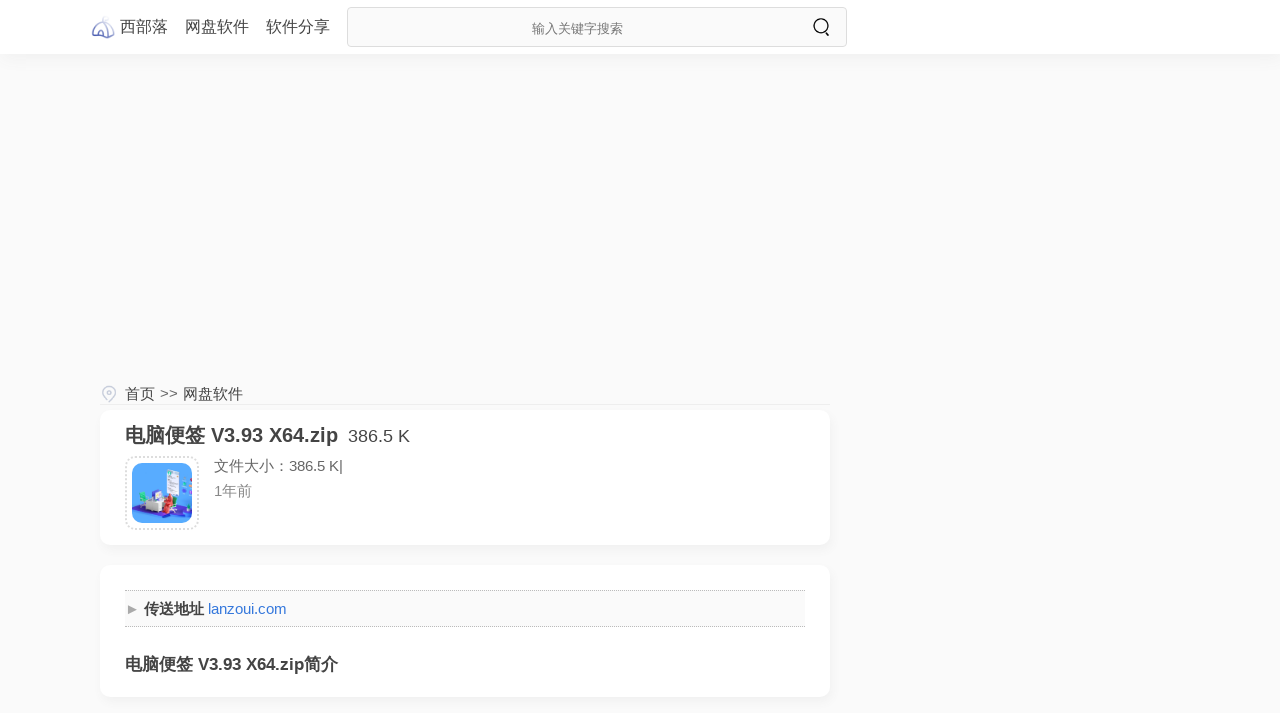

--- FILE ---
content_type: text/html; charset=utf-8
request_url: https://www.xibuluo.com/pan/one/ocionm.html
body_size: 3083
content:
<!DOCTYPE html><html><head><meta http-equiv="Content-Type" content="text/html; charset=utf-8" /><title>电脑便签 V3.93 X64.zip -386.5 K -西部落</title><meta name="keywords" content="" /><meta name="description" content="文件大小：386.5K|" /><meta name="applicable-device" content="pc"><meta name="siteBaseUrl" content="https://www.xibuluo.com" site="https://www.xibuluo.com" /><link rel="shortcut icon" href="https://www.xibuluo.com/View/images/logo.xibuluo.com.png" type="image/x-icon" /><link rel="stylesheet" href="https://www.xibuluo.com/View/style/common.css?v=12" /><link rel="stylesheet" href="https://www.xibuluo.com/View/style/min.xibuluo.com.css?v=12" /><script type="text/javascript" src="https://www.xibuluo.com/Plugin/jquery-1.7.1.min.js"></script><script type="text/javascript" src="https://www.xibuluo.com/Plugin/com.min.js?v=12"></script><script type="text/javascript" src="https://www.xibuluo.com/View/js/min.js?v=12"></script>  <script async src="https://pagead2.googlesyndication.com/pagead/js/adsbygoogle.js?client=ca-pub-6768734689741055" crossorigin="anonymous"></script> </head><body><div class="headerContainer headerBg"><div class="headerInner"><div class="headerMenu">  <h2 class="menuLogo"><a href="https://www.xibuluo.com/">西部落</a></h2> <h2><a href="https://www.xibuluo.com/pan/">网盘<span>软件</span></a></h2> <h2><a target="_blank" href="https://www.s5t.com/?=xbl">软件<span>分享</span></a></h2> </div><!---headerMenu---><div class="headerRight"></div><!---headerRight---><div class="soFormContainer">  <form class="soForm" method="post" id="soForm" action="https://www.xibuluo.com/sopan/"> <input class="input" type="text" id="soInput" name="soInput" soType="2" value="" placeholder="输入关键字搜索" autocomplete="off" /> <input type="hidden" id="soAutoTip"> <span class="soSubmit"><a href="javascript:;"></a></span> <span class="clearInput"><a href="javascript:;">&times;</a></span> </form></div><!---/中---></div></div><div class="mainContainer noSider Pan">  <div class="mainBox "> <div class="breadNav siderOffSet"> <div class="left"> <li><a href="https://www.xibuluo.com/">首页</a></li><li>>></li>      <li><a href="https://www.xibuluo.com/pan/">网盘软件</a></li><li>></li>    </div> </div><div class="line siderOffSet"></div> <div class="panFlag shadowBox title_rightThumb title_rightThumb_one square_one" id=""> <h4 class="title limitHeightSize"><b>电脑便签 V3.93 X64.zip</b>386.5 K</h4> <div class="thumb"><img alt="电脑便签 V3.93 X64.zip -386.5 K" class="orginSrc" data-url="https://www.xibuluo.com/View/images/default_article_one_2.png" src="https://www.xibuluo.com/View/images/default_article_one_2.png"/></div> <div class="right"> <div class="brief limitHeightSize">文件大小：386.5 K|</div> <div class="info"> <li class="clock" title="2024-05-11 17:35:57">1年前</li>      </div> </div>  </div>  <div class="shadowBox _content">   <p class="linkArea"> 传送地址 <a rel="nofollow" target="_blank" href="https://www.xibuluo.com/pan/web/ocionm">lanzoui.com</a>  </p>   <p class="title_2"><br />电脑便签 V3.93 X64.zip简介</p> <!--starg_content--><!--content--> </div>     <div class="shadowBox siderBox_cnt"> <div class="siderNav"><li>相关推荐</li></div> <div class="title_rightThumb title_rightThumb_sider square_sider">   <div class="each">  <div class="right"> <h4 class="title limitHeightSize"><a title="电脑便签 V3.93 X64.zip -386.5 K" target="_blank" href="https://www.xibuluo.com/pan/one/qnlvwl.html">电脑便签 V3.93 X64.zip386.5 K</a></h4> <div class="mid"> <div class="clock" title="2024-05-11 17:36:16">1年前</div> </div> </div> </div>   <div class="each">  <div class="right"> <h4 class="title limitHeightSize"><a title="计算机名称修改工具.zip -386.6 K" target="_blank" href="https://www.xibuluo.com/pan/one/sdkwkn.html">计算机名称修改工具.zip386.6 K</a></h4> <div class="mid"> <div class="clock" title="2024-04-21 22:52:06">1年前</div> </div> </div> </div>   <div class="each">  <div class="right"> <h4 class="title limitHeightSize"><a title="计算机名称修改工具.zip -386.6 K" target="_blank" href="https://www.xibuluo.com/pan/one/annheq.html">计算机名称修改工具.zip386.6 K</a></h4> <div class="mid"> <div class="clock" title="2024-04-21 22:51:24">1年前</div> </div> </div> </div>   <div class="each">  <div class="right"> <h4 class="title limitHeightSize"><a title="油猴（电脑版）安装包.zip -80.7 M" target="_blank" href="https://www.xibuluo.com/pan/one/dysj.html">油猴（电脑版）安装包.zip80.7 M</a></h4> <div class="mid"> <div class="clock" title="2024-09-14 10:18:31">1年前</div> </div> </div> </div>   <div class="each">  <div class="right"> <h4 class="title limitHeightSize"><a title="油猴浏览器68.1.2电脑版）安装包.zip -80.7 M" target="_blank" href="https://www.xibuluo.com/pan/one/cdgznu.html">油猴浏览器68.1.2电脑版）安装包.zip80.7 M</a></h4> <div class="mid"> <div class="clock" title="2024-05-22 22:00:36">1年前</div> </div> </div> </div>   <div class="each">  <div class="right"> <h4 class="title limitHeightSize"><a title="自动电脑内部录音器AutoAudioRecorder v1.0便携版.zip -1.5 M" target="_blank" href="https://www.xibuluo.com/pan/one/wzflfg.html">自动电脑内部录音器AutoAudioRecorder v1.0便携版.zip1.5 M</a></h4> <div class="mid"> <div class="clock" title="2024-06-11 20:20:29">1年前</div> </div> </div> </div>   <div class="each">  <div class="right"> <h4 class="title limitHeightSize"><a title="腾讯电脑管家小工具提取版独立版1.0.zip -51.3 M" target="_blank" href="https://www.xibuluo.com/pan/one/owyxqz.html">腾讯电脑管家小工具提取版独立版1.0.zip51.3 M</a></h4> <div class="mid"> <div class="clock" title="2024-09-19 15:09:47">1年前</div> </div> </div> </div>   <div class="each">  <div class="right"> <h4 class="title limitHeightSize"><a title="电脑自动关机程序Wise Auto Shutdown 2.0.8便携版.zip -3.4 M" target="_blank" href="https://www.xibuluo.com/pan/one/djnsdr.html">电脑自动关机程序Wise Auto Shutdown 2.0.8便携版.zip3.4 M</a></h4> <div class="mid"> <div class="clock" title="2024-12-07 13:10:45">1年前</div> </div> </div> </div>   <div class="each">  <div class="right"> <h4 class="title limitHeightSize"><a title="电脑清理加速：Windows Cleaner v5.0.5x64.exe -61.0 M" target="_blank" href="https://www.xibuluo.com/pan/one/hjri.html">电脑清理加速：Windows Cleaner v5.0.5x64.exe61.0 M</a></h4> <div class="mid"> <div class="clock" title="2025-04-28 22:57:04">8月前</div> </div> </div> </div>   <div class="each">  <div class="right"> <h4 class="title limitHeightSize"><a title="电脑装机检测必备 cpu-z_2.09 官方中文单文件版.zip -3.4 M" target="_blank" href="https://www.xibuluo.com/pan/one/zdazrn.html">电脑装机检测必备 cpu-z_2.09 官方中文单文件版.zip3.4 M</a></h4> <div class="mid"> <div class="clock" title="2024-04-01 22:51:24">1年前</div> </div> </div> </div>   <div class="each">  <div class="right"> <h4 class="title limitHeightSize"><a title="电脑装机检测必备 cpu-z_2.09 官方中文单文件版.zip -3.4 M" target="_blank" href="https://www.xibuluo.com/pan/one/grliun.html">电脑装机检测必备 cpu-z_2.09 官方中文单文件版.zip3.4 M</a></h4> <div class="mid"> <div class="clock" title="2024-04-01 22:52:06">1年前</div> </div> </div> </div>   <div class="each">  <div class="right"> <h4 class="title limitHeightSize"><a title="一键查看电脑各硬件详细信息（2024.8.25）.zip -114.9 K" target="_blank" href="https://www.xibuluo.com/pan/one/ciqk.html">一键查看电脑各硬件详细信息（2024.8.25）.zip114.9 K</a></h4> <div class="mid"> <div class="clock" title="2024-08-28 21:50:04">1年前</div> </div> </div> </div>   <div class="each">  <div class="right"> <h4 class="title limitHeightSize"><a title="电脑磁盘清理工具 Wise Disk Cleaner 11.1.5 Build 831 中文免费版.zip... -6.8 M" target="_blank" href="https://www.xibuluo.com/pan/one/ntvz.html">电脑磁盘清理工具 Wise Disk Cleaner 11.1.5 Build 831 中文免费版.zip...6.8 M</a></h4> <div class="mid"> <div class="clock" title="2024-08-28 21:50:04">1年前</div> </div> </div> </div>   <div class="each">  <div class="thumb"> <a title="【电脑游戏】森林冰火人之元素PC中文版.zip -93.8 M" href="https://www.xibuluo.com/pan/one/swhrrc.html"><img alt="【电脑游戏】森林冰火人之元素PC中文版.zip -93.8 M" class="orginSrc" data-url="https://image.woozooo.com/image/ico/2024/06/25/187704308-14.png" src="https://www.xibuluo.com/View/images/default_article.png"/></a> </div>  <div class="right"> <h4 class="title limitHeightSize"><a title="【电脑游戏】森林冰火人之元素PC中文版.zip -93.8 M" target="_blank" href="https://www.xibuluo.com/pan/one/swhrrc.html">【电脑游戏】森林冰火人之元素PC中文版.zip93.8 M</a></h4> <div class="mid"> <div class="clock" title="2024-06-25 23:07:57">1年前</div> </div> </div> </div>   <div class="each">  <div class="right"> <h4 class="title limitHeightSize"><a title="DiskGenius V6.0.0.1631x64.zip -35.8 M" target="_blank" href="https://www.xibuluo.com/pan/one/ltdmfm.html">DiskGenius V6.0.0.1631x64.zip35.8 M</a></h4> <div class="mid"> <div class="clock" title="2025-04-21 09:20:01">9月前</div> </div> </div> </div>  </div> </div> <div class="siderOffSet pre_next_one">   <li> <b>下一篇 &bull;</b><a title="花之梦铃声大全1.0.0（免登会员）.apk -70.4 M" href="https://www.xibuluo.com/pan/one/idewor.html"> 花之梦铃声大全1.0.0（免登会员）.apk&nbsp;-70.4 M </a> </li>    <li> <b>上一篇 &bull;</b><a title="文件快速复制工具5.7.10_x64（绿色版）.7z -1.5 M" href="https://www.xibuluo.com/pan/one/otsptr.html"> 文件快速复制工具5.7.10_x64（绿色版）.7z&nbsp;-1.5 M </a> </li>  </div> </div> <!--mainBox--> <div class="siderBar"><div class="mainNav siderOffSet"><li>相关推荐</li></div><div class="line siderOffSet"></div><div class="shadowBox siderBox_cnt"> <div class="title_rightThumb title_rightThumb_sider square_sider">   <div class="each">  <div class="right"> <h4 class="title limitHeightSize"><a title="电脑便签 V3.93 X64.zip -386.5 K" target="_blank" href="https://www.xibuluo.com/pan/one/qnlvwl.html">电脑便签 V3.93 X64.zip386.5 K</a></h4> <div class="mid">  <div class="clock" title="2024-05-11 17:36:16"></div>  </div> </div> </div>   <div class="each">  <div class="right"> <h4 class="title limitHeightSize"><a title="计算机名称修改工具.zip -386.6 K" target="_blank" href="https://www.xibuluo.com/pan/one/sdkwkn.html">计算机名称修改工具.zip386.6 K</a></h4> <div class="mid">  <div class="clock" title="2024-04-21 22:52:06"></div>  </div> </div> </div>   <div class="each">  <div class="right"> <h4 class="title limitHeightSize"><a title="计算机名称修改工具.zip -386.6 K" target="_blank" href="https://www.xibuluo.com/pan/one/annheq.html">计算机名称修改工具.zip386.6 K</a></h4> <div class="mid">  <div class="clock" title="2024-04-21 22:51:24"></div>  </div> </div> </div>   <div class="each">  <div class="right"> <h4 class="title limitHeightSize"><a title="油猴（电脑版）安装包.zip -80.7 M" target="_blank" href="https://www.xibuluo.com/pan/one/dysj.html">油猴（电脑版）安装包.zip80.7 M</a></h4> <div class="mid">  <div class="clock" title="2024-09-14 10:18:31"></div>  </div> </div> </div>   <div class="each">  <div class="right"> <h4 class="title limitHeightSize"><a title="油猴浏览器68.1.2电脑版）安装包.zip -80.7 M" target="_blank" href="https://www.xibuluo.com/pan/one/cdgznu.html">油猴浏览器68.1.2电脑版）安装包.zip80.7 M</a></h4> <div class="mid">  <div class="clock" title="2024-05-22 22:00:36"></div>  </div> </div> </div>   <div class="each">  <div class="right"> <h4 class="title limitHeightSize"><a title="自动电脑内部录音器AutoAudioRecorder v1.0便携版.zip -1.5 M" target="_blank" href="https://www.xibuluo.com/pan/one/wzflfg.html">自动电脑内部录音器AutoAudioRecorder v1.0便携版.zip1.5 M</a></h4> <div class="mid">  <div class="clock" title="2024-06-11 20:20:29"></div>  </div> </div> </div>   <div class="each">  <div class="right"> <h4 class="title limitHeightSize"><a title="腾讯电脑管家小工具提取版独立版1.0.zip -51.3 M" target="_blank" href="https://www.xibuluo.com/pan/one/owyxqz.html">腾讯电脑管家小工具提取版独立版1.0.zip51.3 M</a></h4> <div class="mid">  <div class="clock" title="2024-09-19 15:09:47"></div>  </div> </div> </div>   <div class="each">  <div class="right"> <h4 class="title limitHeightSize"><a title="电脑自动关机程序Wise Auto Shutdown 2.0.8便携版.zip -3.4 M" target="_blank" href="https://www.xibuluo.com/pan/one/djnsdr.html">电脑自动关机程序Wise Auto Shutdown 2.0.8便携版.zip3.4 M</a></h4> <div class="mid">  <div class="clock" title="2024-12-07 13:10:45"></div>  </div> </div> </div>   <div class="each">  <div class="right"> <h4 class="title limitHeightSize"><a title="电脑清理加速：Windows Cleaner v5.0.5x64.exe -61.0 M" target="_blank" href="https://www.xibuluo.com/pan/one/hjri.html">电脑清理加速：Windows Cleaner v5.0.5x64.exe61.0 M</a></h4> <div class="mid">  <div class="clock" title="2025-04-28 22:57:04"></div>  </div> </div> </div>   <div class="each">  <div class="right"> <h4 class="title limitHeightSize"><a title="电脑装机检测必备 cpu-z_2.09 官方中文单文件版.zip -3.4 M" target="_blank" href="https://www.xibuluo.com/pan/one/zdazrn.html">电脑装机检测必备 cpu-z_2.09 官方中文单文件版.zip3.4 M</a></h4> <div class="mid">  <div class="clock" title="2024-04-01 22:51:24"></div>  </div> </div> </div>   <div class="each">  <div class="right"> <h4 class="title limitHeightSize"><a title="电脑装机检测必备 cpu-z_2.09 官方中文单文件版.zip -3.4 M" target="_blank" href="https://www.xibuluo.com/pan/one/grliun.html">电脑装机检测必备 cpu-z_2.09 官方中文单文件版.zip3.4 M</a></h4> <div class="mid">  <div class="clock" title="2024-04-01 22:52:06"></div>  </div> </div> </div>   <div class="each">  <div class="right"> <h4 class="title limitHeightSize"><a title="一键查看电脑各硬件详细信息（2024.8.25）.zip -114.9 K" target="_blank" href="https://www.xibuluo.com/pan/one/ciqk.html">一键查看电脑各硬件详细信息（2024.8.25）.zip114.9 K</a></h4> <div class="mid">  <div class="clock" title="2024-08-28 21:50:04"></div>  </div> </div> </div>   <div class="each">  <div class="right"> <h4 class="title limitHeightSize"><a title="电脑磁盘清理工具 Wise Disk Cleaner 11.1.5 Build 831 中文免费版.zip... -6.8 M" target="_blank" href="https://www.xibuluo.com/pan/one/ntvz.html">电脑磁盘清理工具 Wise Disk Cleaner 11.1.5 Build 831 中文免费版.zip...6.8 M</a></h4> <div class="mid">  <div class="clock" title="2024-08-28 21:50:04"></div>  </div> </div> </div>   <div class="each">  <div class="thumb"> <a title="【电脑游戏】森林冰火人之元素PC中文版.zip -93.8 M" href="https://www.xibuluo.com/pan/one/swhrrc.html"><img alt="【电脑游戏】森林冰火人之元素PC中文版.zip -93.8 M" class="orginSrc" data-url="https://image.woozooo.com/image/ico/2024/06/25/187704308-14.png" src="https://www.xibuluo.com/View/images/default_article.png"/></a> </div>  <div class="right"> <h4 class="title limitHeightSize"><a title="【电脑游戏】森林冰火人之元素PC中文版.zip -93.8 M" target="_blank" href="https://www.xibuluo.com/pan/one/swhrrc.html">【电脑游戏】森林冰火人之元素PC中文版.zip93.8 M</a></h4> <div class="mid">  <div class="clock" title="2024-06-25 23:07:57"></div>  </div> </div> </div>   <div class="each">  <div class="right"> <h4 class="title limitHeightSize"><a title="DiskGenius V6.0.0.1631x64.zip -35.8 M" target="_blank" href="https://www.xibuluo.com/pan/one/ltdmfm.html">DiskGenius V6.0.0.1631x64.zip35.8 M</a></h4> <div class="mid">  <div class="clock" title="2025-04-21 09:20:01"></div>  </div> </div> </div>  </div></div></div></div><!--mainContainer--><div class="goTopBtn"><a title="返回顶部" href="javascript:;">TOP</a></div><div class="clear"></div><div class="footerContainer"><div class="inner"><div class="copyRight"> <li class="mobileMode"><a href="javascript:;">移动端</a></li> <li><a href="javascript:;" onclick="javascript:commAct(this,'feedFlag','add');"></a></li></div></div></div><script>setTimeout('visitor_ajax("V2tqdWdWOVo0bE5wYnpWOEErUlc0YWVRa2hSWE8zNUxaM3FqMGtnK0pZVT0=")',1000);</script></body></html>

--- FILE ---
content_type: text/html; charset=utf-8
request_url: https://www.google.com/recaptcha/api2/aframe
body_size: 268
content:
<!DOCTYPE HTML><html><head><meta http-equiv="content-type" content="text/html; charset=UTF-8"></head><body><script nonce="aj3uH4FgVwETd7IzJB84mQ">/** Anti-fraud and anti-abuse applications only. See google.com/recaptcha */ try{var clients={'sodar':'https://pagead2.googlesyndication.com/pagead/sodar?'};window.addEventListener("message",function(a){try{if(a.source===window.parent){var b=JSON.parse(a.data);var c=clients[b['id']];if(c){var d=document.createElement('img');d.src=c+b['params']+'&rc='+(localStorage.getItem("rc::a")?sessionStorage.getItem("rc::b"):"");window.document.body.appendChild(d);sessionStorage.setItem("rc::e",parseInt(sessionStorage.getItem("rc::e")||0)+1);localStorage.setItem("rc::h",'1768864363939');}}}catch(b){}});window.parent.postMessage("_grecaptcha_ready", "*");}catch(b){}</script></body></html>

--- FILE ---
content_type: text/css
request_url: https://www.xibuluo.com/View/style/common.css?v=12
body_size: 9230
content:
@charset "utf-8";
html{height:100%;}
body{margin:0;padding:0;color:#444;font-size:15px;font-family: "Microsoft YaHei",Helvetica,Arial,sans-serif;-webkit-text-size-adjust: none;background-color:#fff;}

a,a:visited{color:#444;text-decoration:none; outline:none;}
a:hover{color:#3578DC;text-decoration:none}
a:active{star:expression(this.onFocus=this.blur());}
h1,h2,h3,h4{margin:0;font-weight:normal;}
ul,li,img{margin:0;padding:0;border:0;}
div,ul,li{list-style-type:none;zoom:1; overflow:hidden}
input,textarea{background:transparent;outline:none;font-family:"Microsoft YaHei",Helvetica,Arial,sans-serif;webkit-appearance:none;background-color:#fff;}
.clear{clear:both;height:0px;width:0px; overflow:hidden;}
.centerContainer{text-align:center;letter-space:-0;}
.centerBox{display:-moz-inline-stack;display:inline-block;*display:inline;zoom:1;}
.time,.tj{display:none;}
.minHeight{min-height:600px;_height:600px; overflow:visible;}
.sp{padding-left:5px;margin-left:5px;background:url(../images/sp.gif) no-repeat left;}
.limitHeightSize{overflow:hidden;text-overflow:ellipsis;display:-webkit-box;-webkit-box-orient:vertical;word-wrap:break-word;word-break:break-all;}
.shadowBox{margin-left:10px;margin-right:10px;margin-bottom:20px;padding:15px 25px;border-radius:10px;box-shadow:2px 5px 10px #f1f1f1; background-color:#fff}
.siderOffSet{margin-left:10px;margin-right:10px;}
.line{margin-bottom:5px;float:none;clear:both;width:auto;border-bottom:solid 1px #eee;}
hr{border:solid 1px #eee;}
/**----------------------------------- js弹出窗 ----------------------------------- */
.popDialog{border:solid 1px #ccc;background-color:#fff; white-space:nowrap;z-index:99; position:absolute;}
.poppop{color:#555;line-height:25px;padding:5px 10px;font-family:Arial, Helvetica, sans-serif;}
.alertPop{line-height:25px;padding:0 10px;border:solid 1px #ccc;background-color:#fff;color:#666;white-space:nowrap;z-index:99;position:absolute;border-radius:3px;}
.popWin{background-color:#fff;white-space:nowrap;z-index:99;position:absolute;}
#backScreen{display:none;width:100%;top:0;left:0; position:absolute;z-index:99; background-color:#888;filter:alpha(Opacity=70);-moz-opacity:0.7;opacity: 0.7;}
#alertBox{display:none;z-index:999;box-shadow:0 20px 80px 20px #555;border-radius:2px;}
#alertBox .borderStyle{border:solid 0px #fff;}
#alertContent{padding:10px;background-color:#fff}
#alertTitle{padding-left:5px;height:35px;line-height:35px;border-bottom:solid 1px #ddd; background-color:#eee}
#alertTitle .alertTitle,#alertTitle #alertMsg{float:left;margin-right:10px;}
#alertTitle #alertMsg{color:#F27887; }
#alertBox .closeBtn{float:right;margin-right:5px;}
#alertBox .closeBtn a,#alertBox .closeBtn a:visited{padding:0 4px;color:#fff;background-color:#F27887;border-radius:3px;}
#alertBox .closeBtn a:hover{border:solid 1px #F27887;}

.popMenu{display:none;position:absolute;z-index:9;width:100px;padding:9px;text-align:center;}
.popMenu .arrowBg{margin-left:43px;top:0;width:10px;height:10px;background:url('../images/borderArrow.png') no-repeat center; position:absolute; z-index:2;}
.popMenu .inner{border:solid 1px #bbb;border-radius:3px;box-shadow:2px 2px 2px 1px #ccc;background-color:#fff;}
.popMenu a ,.popMenu a:visited{display:block;height:30px;line-height:30px;text-align:center;color:#555;}
.popMenu a:hover{background-color:#eee}
.popMenu .border{border-bottom:solid 1px #ccc;}

.formStyle{margin-bottom:20px;}
.formStyle .alertTip{height:15px; line-height:15px;}
.formStyle .input_wraper{width:100%;padding:5px 0;}
.formStyle .input_wraper span{margin-left:10px;}
.formStyle .input_title{width:97%;padding-left:5px;line-height:25px;border-left:solid 2px #F27887;border-radius:2px;}
.formStyle .input_area{position:relative;margin:2px 0;}
.formStyle .input_area input{width:97%;padding-left:5px;height:35px;line-height:35px;border:solid 1px #ccc;border-radius:2px;}
.formStyle .input_area textarea{width:97%;height:100px;border:solid 1px #ccc;border-radius:2px;}
.formStyle .inputError{line-height:20px;top:1px;left:5px;position:absolute; color:#F27887; background-color:#fff}
.formStyle .formBtn{margin-top:5px;clear:both;}
.formStyle .formBtn li{float:left;margin-right:8px;text-align:center;}
.formStyle .formBtn a ,.formStyle .formBtn a:visited{display:block;width:80px;height:30px;line-height:30px;border-radius:2px;}
.flatSubBtn a ,.flatSubBtn a:visited{border:solid 1px #F27887;background-color:#F27887;color:#fff;}
.whiteBtn a ,.whiteBtn a:visited{border:solid 1px #bbb;color:#555; background-color:#fff}
.flatSubBtn a:hover,.whiteBtn a:hover{border:solid 1px #EE5E7B;background-color:#EE5E7B;color:#fff;}
.uploadDiv{margin:0 auto;width:150px; text-align:center;}
.uploadDiv .uploadBtn a,.uploadDiv .uploadBtn:visited{display:block;padding:5px 5px;color:#555;background-color:#eee}
.uploadDiv .uploadBtn a:hover{color:#fff;background-color:#CE5D20}
.uploadProgress ul{margin:2px 0;width:0%;height:20px; line-height:20px;color:#fff;background-color:#0099FF;}
.errorTip,label.error{padding-left:5px;}
.alertTip{height:25px; line-height:25px;color:#F27887; text-align:center;}
.errorTip{color:#F27887;}

.userForm{margin:0 auto;width:400px;}
.userForm .userThumbUpload{padding:10px 0;border-radius:2px;text-align:center;background-color:#F6F6F6;}
.userForm #uploadThumb img{width:100px;border-radius:100px;}
.userForm .regiTime{text-align:center;}
.userForm .homeState{margin-top:10px;}
.userForm .homeState li{float:left;margin-right:1px;}
.homeState a ,.homeState a:visited{display:block;padding:5px; background-color:#F6F6F6;color:#555;}
.userForm .homeState a:hover,.homeStateSelected a,.homeStateSelected a:visited{background-color:#F6746A;color:#fff;}
.userForm #userBgTip{color:#FF6699;}
.userForm textarea{width:98%;height:50px;border:solid 1px #ccc;}

.editContainer{margin-bottom:10px;}
.editContainer .each{margin:2px;border:solid 1px #666;border-radius:2px; background-color:#fff}
.editContainer li{float:left;height:28px; line-height:28px;} 
.editContainer .thumb{width:28px;}
.editContainer .thumb img{width:100%;}
.editContainer li:first-child{margin-right:5px;border-right:solid 1px #666;background-color:#fff}
.editContainer li:nth-child(n+3){padding-left:5px;margin-left:5px;background:url(../images/sp.gif) no-repeat left;}
.editContainer a ,.editContainer a:visited{display:block;padding:0 3px; color:#666;}
.editContainer .ssp a ,.editContainer .ssp:visited{color:#888;}
.editContainer a:hover{color:#F27887;}
.editContainer .selected a ,.editContainer .selected a:visited{color:#F27887; }
.dragContainer .dragBox{cursor:move;transition: all 0.4s ease-in-out;}
.gu-hide{display:none !important;}
.gu-mirror{position:fixed !important;margin:0 !important;z-index:9999 !important;opacity:0.7; -ms-filter:"progid:DXImageTransform.Microsoft.Alpha(Opacity=70)"; filter: alpha(opacity=70);}
.gu-unselectable{-webkit-user-select: none !important; -moz-user-select: none !important;-ms-user-select: none !important;user-select: none !important;}
.dragBoxCss,.gu-mirror,.gu-transit{background-color:#F49994;text-align:center;}
.gu-transit,.gu-mirror a,.gu-mirror a:visited,.gu-transit a,.gu-transit a:visited,.dragBoxCss a,.dragBoxCss a:visited{color:#fff;}
.gu-transit .acts{display:none;}

.acts li{float:left;margin-right:5px;}
.acts li:nth-child(n+2){padding-left:10px;margin-left:5px;background:url(../images/sp.gif) no-repeat left;}
.acts a,.acts a:visited{color:#aaa;}
.acts a:hover{color:#fff;background-color:#F27887;}

.tags li{float:left;margin:2px 1px;}
.tags a,.tags a:visited{display:block;padding:0 10px;line-height:25px;border-radius:3px;color:#444;border:solid 1px #E1E6F4; background-color:#fff}
.tags .selected a,.tags .selected a:visited,.tags a:hover{color:#fff;background-color:#3578DC;border:solid 1px #3578DC;}
/**-----------------------------------  ----------------------------------- */

.scrollNav{margin-bottom:30px;padding-top:3px;height:36px;border-bottom:solid 1px #eee;text-align:center;letter-space:-0;background-color:#fff}
.scrollNav .xscrollMenu_outer{height:36px;line-height:33px;padding-bottom:4px;overflow-x:auto;}
.scrollNav .each{padding-left:10px;padding-right:10px;display:-moz-inline-stack;display:inline-block;*display:inline;zoom:1;background:url(../images/sp.gif) no-repeat left;}
.scrollNav .each:first-child{padding-left:0;background:url(''); }
.scrollNav a ,.scrollNav a:visited{display:block;padding:0;color:#555;border-bottom:solid 3px transparent; }
.scrollNav .selected a, .scrollNav .selected a:visited,.scrollNav a:hover{border-bottom:solid 3px #FB7299;color:#FB7299;text-decoration:none;}

.subMenu{margin-bottom:20px; text-align:center;}
.subMenu li{margin-right:2px;margin-bottom:2px;line-height:25px;display:-moz-inline-stack;display:inline-block;*display:inline;zoom:1;}
.subMenu a, .subMenu a:visited{display:block;padding:0 10px;color:#666;}
.subMenu .selected,.subMenu a:hover,.subMenu .selected a, .subMenu .selected a:visited{color:#fff;background-color:#FB7299;text-decoration:none;}
.subMenu .tdk a, .subMenu .tdk a:visited{color:#666; background-color:#eee}

.breadNav{line-height:20px;}
.breadNav li{float:left;}
.breadNav .left{float:left;color:#666;}
.breadNav .left li:first-child{padding-left:25px;background:url('../images/location.png') no-repeat left;background-size:18px; }
.breadNav .left li{margin-right:5px;}
.breadNav .left li:last-child{display:none;}
.breadNav .right{float:right;}
.breadNav .right li{margin-left:10px;}
.breadNav .right a, .breadNav .right a:visited{color:#777;}
.breadNav .selected a, .breadNav .selected a:visited,.breadNav  a:hover{color:#666;font-weight:bold}
.breadNav .selected:before{content:'∆ ';}


.mainNav{line-height:20px;}
.mainNav li{float:left;}
.mainNav li:first-child{font-weight:bold;color:#666;}
.mainNav li:first-child:before{content:' ';font-weight:normal;color:#aaa;}
.mainNav .more{float:right;}
.mainNav .more a, .siderNav .more a:visited{color:#777;font-weight:normal;}
.mainNav .more a:hover{color:#3578DC;}

.filterMenu{margin:10px 0;}
.filterMenu li{float:left;margin-right:5px;margin-bottom:3px;height:25px;line-height:25px;}
.filterMenu a, .filterMenu a:visited{display:block;padding:0 10px;border-radius:3px;color:#444;background-color:#EFF1F4}
.filterMenu .selected a ,.filterMenu .selected a:visited,.filterMenu a:hover{color:#fff; background-color:#3578DC}

.mainPage{text-align:center}
.mainPage li{margin:5px 1px;font-size:13px;display:-moz-inline-stack;display:inline-block;*display:inline;zoom:1;}
.mainPage a, .mainPage a:visited{display:block;height:30px;line-height:30px;padding:0 20px;color:#555;border-radius:3px;background-color:#fff}
.mainPage .selected a, .mainPage .selected a:visited,.mainPage a:hover{color:#444; background-color:#ddd}

.pageNumDiv{margin-bottom:5px;padding-bottom:5px;font-size:17px;}
.loadMorePage{margin-bottom:20px;text-align:center;color:#aaa;}
.loadMorePage a,.loadMorePage a:visited{display:block;height:30px; line-height:30px;color:#777;background-color:#fff;text-shadow:#fff 1px 1px 1px;border-radius:2px;}
.loadMorePage a:hover{color:#3578DC}

.goTopBtn{position:fixed;right:0;bottom:40px;font-size:12px; z-index:999;}
.goTopBtn a, .goTopBtn a:visited{display:block;margin-bottom:10px;width:35px;height:35px;line-height:35px;text-align:center;color:#666;border-radius:3px; background-color:#fff;}
.goTopBtn a:hover{color:#fff;background-color:#555;}

.footerContainer{display:none;width:100%;font-size:12px;color:#ddd;}
.footerContainer .inner{text-align:center;padding-top:10px;}
.footerContainer li{margin-right:5px;margin-bottom:5px;line-height:20px;display:-moz-inline-stack;display:inline-block;*display:inline;zoom:1;}
.footerContainer a, .footerContainer a:visited{display:block;color:#aaa;}
.footerContainer a:hover{color:#333;text-decoration:underline;}

/**-----------------------------------  ----------------------------------- */
.list_bigThumb{margin-bottom:20px;padding-bottom:20px;}
.list_bigThumb .title{margin-bottom:10px; line-height:20px;font-size:16px;}
.list_bigThumb .title b{padding-right:5px;font-size:18px;}
.list_bigThumb .thumb{margin-bottom:10px;font-size:0;border-radius:5px;}
.list_bigThumb .thumb img{width:100%;}
.list_bigThumb .info{margin-top:5px;height:20px;line-height:20px;color:#888;}
.list_bigThumb .info li{float:left;margin-right:5px;margin-bottom:3px;}
.list_bigThumb .info a,.list_bigThumb .info  a:visited{color:#7A8595;border-radius:3px;}
.list_bigThumb .info  a:hover{color:#3578DC;}
.list_bigThumb .clock{margin-right:10px;}
.list_bigThumb .clockFlag{padding-left:15px;background:url('../images/time.png') no-repeat left 5px;background-size:12px;}


.title_rightThumb .each{margin-bottom:20px;padding-bottom:20px;}
.title_rightThumb .title{margin-bottom:10px; line-height:20px;font-size:16px;}
.title_rightThumb .title b{padding-right:5px;font-size:18px;}
.title_rightThumb .thumb{float:left;margin-right:15px;max-width:110px;max-height:73px;font-size:0;border-radius:10px;padding:5px;border:dotted 2px #ddd; background-color:#fff}
.title_rightThumb .thumb img{width:100%;border-radius:10px;}
.title_rightThumb .brief{color:#666;-webkit-line-clamp:3;height:60px;line-height:20px;}
.title_rightThumb .info{margin-top:5px;height:20px;line-height:20px;color:#888;}
.title_rightThumb .info li{float:left;margin-right:5px;margin-bottom:3px;}
.title_rightThumb .info a,.title_rightThumb .info  a:visited{color:#7A8595;border-radius:3px;}
.title_rightThumb .info  a:hover{color:#3578DC;}
.title_rightThumb .clock{margin-right:10px;}
.title_rightThumb .clockFlag{padding-left:15px;background:url('../images/time.png') no-repeat left 5px;background-size:12px;}


.title_rightThumb_sider .each{margin-bottom:10px;padding-bottom:10px;}
.title_rightThumb_sider .thumb{margin-right:10px;width:90px;max-height:60px;border-radius:5px;padding:3px;border:dashed 1px #ddd;}
.title_rightThumb_sider .thumb img{border-radius:5px;}
.title_rightThumb_sider .title{margin-bottom:2px;font-size:16px;-webkit-line-clamp:2;max-height:40px;line-height:20px;}
.title_rightThumb_sider .each:nth-child(n+6) .thumb{display:none;}

.square_sider .each{margin-bottom:5px;padding-bottom:5px;}
.square_sider .thumb{width:40px;}

.title_rightThumb_lite .each{margin-bottom:10px;padding-bottom:10px;}
.title_rightThumb_lite .thumb{width:40px;padding:3px;}
.title_rightThumb_lite .title{margin-bottom:2px; line-height:20px;font-size:16px;}

.title_rightThumb_one .title{font-size:18px;}
.title_rightThumb_one .title b{margin-right:5px;font-size:20px;}
.square_one .thumb{width:60px;}
.square_one .brief{height:auto;}

.list_heji .each{margin-bottom:30px;}
.list_heji .subtypeInfo{margin-bottom:5px;}
.list_heji .subtypeInfo_thumb{float:left;margin-right:10px;width:36px;height:36px;border-radius:3px;font-size:0;background-color:#fff}
.list_heji .subtypeInfo_thumb img{width:100%;border-radius:3px;}
.list_heji .subtypeTitle a,.list_heji .subtypeTitle a:visited{font-weight:bold;}
.list_heji .subtypeInfo_right ul{-webkit-line-clamp:1;height:20px;line-height:20px;color:#aaa;}
.list_heji .num{float:right;width:30px;height:30px; line-height:30px; text-align:center;color:#666;border-radius:3px; background-color:#f3f3f3}
.list_heji .num a, .list_heji .subtypeInfo_right .num a:visited{color:#777;}
.list_heji .subtypeInfo_right .btn a, .list_heji .subtypeInfo_right .btn a:visited{color:#eee;}

.heji_title ul{padding:9px 0;border-top:dotted 1px #ccc;}
.heji_title ul:nth-child(odd){ background-color:#fafafa}
.heji_title li{float:left;margin-right:10px; line-height:18px;}
.heji_title .title a,.heji_title .title a:visited{color:#444;font-weight:bold}
.heji_title .title a:hover{color:#fff;background-color:#3578DC;}
.heji_title .domain a,.heji_title .domain a:visited{color:#5492DE;}
.heji_title .domain a:hover{color:#fff;background-color:#3578DC;}
.heji_title .subTitle{color:#666;}
.heji_title .lock{margin-right:5px;}

.heji_brief{margin-bottom:15px;padding-top:15px;border-top:dotted 1px #ccc;}
.heji_brief .thumb{float:left;margin-right:15px;width:27px;font-size:0;border-radius:5px;border:solid 1px #eee;padding:5px;background-color:#fff}
.heji_brief .thumb img{width:100%;border-radius:30px;}
.heji_brief .right ul{-webkit-line-clamp:1;height:16px;line-height:16px;}
.heji_brief .title{margin-bottom:5px;color:#626F84;}
.heji_brief .title a,.heji_brief .title a:visited{color:#626F84;}
.heji_brief .title a:hover{text-decoration:underline}
.heji_brief .brief{float:none;clear:both;margin-top:10px;margin-left:40px;padding:10px;border-radius:5px;background-color:#F8F8F9;color:#777;}

.heji_icon .each{float:left;padding:10px;margin:5px 10px 5px 0;width:calc((100% - 140px)/5);width:-moz-calc((100% - 140px)/5);width:-webkit-calc((100% - 140px)/5);border-radius:5px;position:relative;background-color:#fafafa;}
.heji_icon .each:nth-child(5n+5){margin-right:0;}
.heji_icon .each:hover {transform: translateY(-5px);transition: 0.2s ease;background-color:#fff;box-shadow:1px 1px 20px #eee inset;}
.heji_icon .thumb{float:left;margin-right:10px;width:30px;height:30px;border-radius:3px;font-size:0;}
.heji_icon .thumb img{width:100%;border-radius:3px;}
.heji_icon .title{-webkit-line-clamp:1;height:30px;line-height:30px;font-weight:bold;font-size:15px;}
.heji_icon .subTitle{margin-top:3px;-webkit-line-clamp:1;height:16px;line-height:16px;font-size:13px;color:#888;}
.heji_icon a .title,.heji_icon a:visited .title{color:#475569;}
.heji_icon .each:hover .title{color:#FF696A;}
.heji_icon .go{position:absolute;right:9px;top:2px;}
.heji_icon .go a ,.heji_icon .go a:visited{display:block;padding:0px 10px;padding-bottom:5px;color:#eee;}
.heji_icon .each:hover .go a,.heji_icon .each:hover .go a:visited{color:#6CD0FC;}


.icon_title .each{float:left;border-radius:3px;margin:5px 10px 5px 0px;width:calc((100% - 40px)/5);width:-moz-calc((100% - 40px)/5);width:-webkit-calc((100% - 40px)/5));}
.icon_title .each:nth-child(5n+5){margin-right:0;}
.icon_title .thumb{margin:0 auto;}
.icon_title .thumb img{width:100%;border-radius:3px;font-size:0;}
.icon_title .title{height:30px;line-height:15px;-webkit-line-clamp:2;text-align:center;font-size:13px;font-weight:500;}
.icon_title .selected a, .icon_title .selected a:visited,.icon_title a:hover{color:#3578DC;}
.icon_title .selected, .icon_title .each:hover{transform:translateY(-3px);transition: 0.2s ease;}
.icon_texttitle li{float:left;margin:2px 10px 2px 0;}
.icon_texttitle a,.icon_texttitle  a:visited{display:block;padding:2px 6px;border:solid 1px #eee; background-color:#F5F7F9;color:#555;border-radius:3px;}
.icon_texttitle a:hover{color:#fff;background-color:#0969DA;border:solid 1px #0969DA;}

._titleList ul{padding:9px 0;line-height:18px;}
._titleList ul:nth-child(even){border-top:solid 1px #eee;border-bottom:solid 1px #eee;background-color:#fafafa}
._titleList a,._titleList a:visited{display:block;color:#444;}
._titleList a:hover{color:#3578DC}

._titleList_2 ul{float:right;width:48%;height:30px; line-height:30px;}
._titleList_2 ul:nth-child(odd){float:left;}
._titleList_2 span{margin-right:5px;padding:0 2px;border-right:solid 1px #ccc;color:#777;}
._titleList_2 a ,._titleList_2 a:visited{display:block;}
._titleList_2 a:hover{background-color:#EEF1F9}
._titleList_2 a:hover span{color:#666;border-right:solid 2px #3578DC;}


.pre_next_one{margin-bottom:20px;}
.pre_next_one li{width:45%;float:left;}
.pre_next_one li:nth-child(even){float:right;text-align:right; }
.pre_next_one li{line-height:20px;}

/**
----------------------------------- -----------------------------------
************************************************************************
----------------------------------- -----------------------------------
*/
.adminContainer{margin:0 auto;width:80%;}
.mainContainer,.headerInner{margin:0 auto;width:1100px;}
.mainContainer{padding-bottom:100px;}
.mainBox{float:left;width:750px;}
.siderBar{float:right;width:330px;}
.siderBar .siderBox_cnt{padding:15px 20px; background-color:#fdfdfd}
.siderbar_fixed{width:inherit;position:fixed;top:10px;_position:absolute;_top:expression(documentElement.scrollTop + "px");z-index:2;}
.noSider .siderBar{display:none;}
.noSider .mainBox{float:none;}
.navi_mainBox .mainBox{padding-left:30px;padding-bottom:100px;border-left:solid 1px #eee;}
.naviBar{float:left;width:260px;padding:0 20px;}

.switch_navBar{display:none;width:40px;position:absolute;top:0;}
.switch_navBar a, .switch_navBar a:visited{display:block;height:40px;background:url('../images/switch_open.png?v=1') no-repeat left;background-size:25px;}
.switch_navBar a:hover{filter:alpha(Opacity=70);-moz-opacity:0.7;opacity: 0.7;}
.switch_close{left:10px;}
.switch_open{right:10px;}
.switch_open a, .switch_open a:visited{background:url('../images/switch_close.png?v=1') no-repeat right;background-size:25px;}

.naviBarMenu{margin-top:20px;}
.naviBarMenu .list{margin-bottom:10px;margin-left:0px;}
.naviBarMenu .lisdt ul{overflow:hidden;text-overflow:ellipsis;display:-webkit-box;-webkit-box-orient:vertical;word-wrap:break-word;word-break:break-all;-webkit-line-clamp:1;height:25px;line-height:25px;}
.naviBarMenu .list ul{padding:5px 0;line-height:18px;}
.naviBarMenu .list a,.naviBarMenu .list a:visited{color:#444; font-weight:bold;}
.naviBarMenu  a span,.naviBarMenu  a:visited span{margin-left:5px;color:#666;font-weight:normal;}
.naviBarMenu  .list a:hover,.naviBarMenu  .list a:hover span{color:#3578DC}
.naviBarMenu em{color:#3578DC;font-size:12px;}
.naviBarMenu  a:hover em{color:red}

.headerContainer{margin-bottom:20px;padding:7px 0;box-shadow:2px 5px 15px #f1f1f1; background-color:#fff}
.headerMenu{float:left;}
.headerMenu li,.headerMenu h2{float:left;margin-right:2px;font-size:18px;}
.headerMenu a, .headerMenu a:visited{display:block;padding-right:15px;color:#eee;font-weight:bold;border-radius:30px;}
.headerUserMenu{float:right;}
.headerUserMenu li{float:left;margin-right:2px;}
.headerUserMenu .userName a, .headerUserMenu .userName a:visited{display:block;}
.headerUserMenu .openUserMenuBtn{margin-left:5px;}
.headerUserMenu .openUserMenuBtn a ,.headerUserMenu .openUserMenuBtn a:visited{background:url('../images/arrow_down.png') no-repeat center;background-size:10px;}
.headerUserMenu .arrowBg{margin-left:80px;}
.headerUserMenu .popMenu{margin-top:30px;margin-left:-108px;}
.headerMenu li,.headerMenu h2,.headerUserMenu li{height:40px;line-height:40px; }
.headerMenu a, .headerMenu a:visited,.headerUserMenu .userName a, .headerUserMenu .userName a:visited{color:#444;}
.headerMenu .selected a, .headerMenu .selected a:visited,.headerMenu a:hover{color:#3578DC;}

.soFormContainer{margin:0 auto;width:800px;}
.soForm{position:relative;background-color:#fff; text-align:left;box-shadow:2px 2px 2px #eee inset;border-radius:3px;}
.soForm input{padding-left:10px;height:100%;line-height:100%;border:0;text-align:center;-webkit-appearance:none;color:#555;background-color:transparent;}
.soForm,.soForm .soSubmit a, .soSubmit a:visited{height:38px;border-top-right-radius:3px;border-bottom-right-radius:3px;}
.soForm .soSubmit{width:50px;position:absolute;top:0;right:0;}
.soForm .soSubmit a, .soSubmit a:visited{display:block;background:url('../images/soBtn.png') no-repeat center;background-size:18px;}
.soForm .soSubmit a:hover{background-size:20px 20px;}
.soForm input:focus{font-weight:bold;color:#555;}
.soForm .clearInput{display:none;position:absolute;top:8px;right:50px; }
.soForm .clearInput a, .soForm .clearInput a:visited{display:block;width:25px;height:25px;line-height:25px;border-radius:30px;text-align:center;color:#666;font-weight:bold; background-color:#f5f5f5}
.soForm .clearInput a:hover{background-color:#555;color:#fff;}
.inputFocus .clearInput{display:block;}
.bdsug_copy{display:none;}
.bdSug_wpr{border-bottom-left-radius:5px;border-bottom-right-radius:5px;}
.bdSug_wpr td{height:30px;cursor:pointer;padding:10px;}

.soResultTip{margin-bottom:5px;line-height:20px;}
.soResultTip li{float:left;margin-right:5px;margin-bottom:2px;}
.soResultTip a, .soResultTip a:visited{color:#3578DC;text-decoration:underline;}
.soResultTip a:hover{color:#444;}

.soWords{text-align:center;font-size:16px;}
.soWords li{display:-moz-inline-stack;display:inline-block;*display:inline;zoom:1;}
.soWords a, .soWords a:visited{display:block;padding:0 5px;color:#555;}
.soWords a:hover{color:#3578DC;}

._content{margin-bottom:20px ;line-height:25px; }
._content p{margin:0;}
._content dl{margin:0;line-height:15px; }
._content .lazy_img{margin:10px 0;}
._content img{font-size:0;border-radius:5px;width:auto;max-width:100%;height:auto!important;width: auto\9!important;}
.contentEach .lazy_img img{font-size:0;border-radius:5px;width:auto;max-width:300px;height:auto!important;width: auto\9!important; cursor:pointer;}
._content a ,._content a:visited{padding-right:5px;color:#3578DC;font-weight:500}
._content a:hover{ text-decoration:underline}
._content .link_p{padding-top:10px;line-height:25px;margin-bottom:1px;border-bottom:solid 1px #E9EFF4;color:#666;}
._content .link_p:nth-child(even){background-color:#fafafa}
._content .link_p a:first-child ,._content .link_p a:visited:first-child{float:left;display:block;border-top-left-radius:3px;border-top-right-radius:25px; line-height:25px;margin-right:5px;padding-left:5px;padding-right:10px;background-color:#D4E5EE;color:#6F7E93 ;}
._content .link_p a:hover{color:#fff; background-color:#3578DC;text-decoration:none}
._content code{border-radius:3px;padding:2px;border:solid 1px #ddd;background-color:#eee}
._content .flag{margin:10px 0;padding:10px;border:dotted 1px #ddd;border-radius:3px;}
._content .title_1{margin-top:15px;margin-bottom:10px;font-weight:bold;font-size:18px;}
._content .title_1:before{content:'► ';color:#3578DC;}
._content .title_2{margin-bottom:5px;font-weight:bold;font-size:17px;}
._content .linkArea{font-size:15px;font-weight:bold;margin-top:10px;padding:5px 0;border-top:dotted 1px #bbb;border-bottom:dotted 1px #bbb; background-color:#fafafa}
._content .linkArea:before{content:'► ';color:#aaa;}
.cosntentEach{margin-bottom:10px;padding:10px 0;border-top:dotted 1px #ccc;}
._content .title_1 a ,._content .title_1 a:visited{color:#444;font-weight:bold;}
._content .title_1 a:hover{ text-decoration:underline}
.dayUpdataTitle{margin-bottom:10px;text-align:center;}

.websTab li{float:left;margin-right:5px;}
.websTab  a, .websTab a:visited{display:block;padding:4px 10px;border-top-left-radius:5px;border-top-right-radius:5px;border:solid 1px #eee;border-bottom:0;background-color:#eee;color:#444;}
.websTab .selected a, .websTab .selected a:visited,.websTab a:hover{background-color:#fff;border:solid 1px #fff;}
.loadWebs{margin-top:-2px;min-height:400px;_height:400px; overflow:visible;}

.websContainer{margin-bottom:10px;}
.websContainer .siteInfo{padding-bottom:5px;border-bottom:solid 1px #eee;}
.websContainer .thumb{float:left;width:20px;height:20px;margin-right:10px;border-radius:3px;}
.websContainer .thumb img{width:100%;border-radius:3px;}
.websContainer .title{height:20px;line-height:20px;}
.websContainer .title span{color:#aaa;}
.websContainer .webs ul{padding:5px 0;line-height:20px;}
.websContainer .webs ul:nth-child(even){border-top:solid 1px #eee;border-bottom:solid 1px #eee;background-color:#fafafa}
.websContainer .webs ul:hover{background-color:#fefefe}
.websContainer .webs a,.websContainer .webs a:visited{display:block;}
.websContainer .webs em{padding-left:2px;font-size:12px;}

.vistors ul{line-height:25px;}
.vistors ul:nth-child(even){padding:5px 0;border-top:dotted 1px #ddd;border-bottom:dotted 1px #ddd; background-color:#fafafa}
.vistors li{float:left;}
.vistors .selected a ,.vistors .selected a:visited{font-weight:bold;}

.commentContainer{margin-top:20px;min-height:200px;_height:200px; overflow:visible;}
.commentForm .commentTip{padding:5px;line-height:25px;border:solid 1px #ccc;border-bottom:0;border-top-left-radius:3px;border-top-right-radius:3px;background-color:#fafafa}
.commentArea{height:100px;padding:0 5px;border:solid 1px #ccc;border-bottom-left-radius:3px;border-bottom-right-radius:3px; cursor:text;box-shadow:2px 2px 1px 1px #fafafa inset;background-color:#fff}
.commentArea textarea{width:100%;border:0;height:91px;}
.commentTip li{float:left;margin-right:5px;}
.commentMsg{margin-left:5px;color:#F27887;}
.sendComment{margin:5px 0;width:150px;}
.sendComment a ,.sendComment a:visited{display:block;padding:5px 6px;text-align:center;border-radius:2px;color:#666;background-color:#fff;border:solid 1px #ccc;border-radius:3px;}
.sendComment a:hover{background-color:#3578DC;border:solid 1px #3578DC;color:#fff;} 
.comments{margin-top:10px;}
.comments .eachOne{margin-bottom:20px;}
.comments .eachOne li{float:left;margin-left:10px;}
.comments .uthumb,.comments .right{float:left;}
.comments .right{width:100%;height:100%;}
.comments .mainMsg .uthumb{margin-left:-100%;width:35px;height:100%; }
.comments .mainMsg .uthumb img{width:35px;height:35px;border-radius:2px;}
.comments .mainMsg .rightInnner{margin-left:40px;height:100%;}
.comments .mainMsg .topBar{padding:0 5px;height:35px;line-height:35px;background-color:#EEF1F9;}
.comments .replies{margin-left:30px;margin-top:15px;color:#666;}
.comments .replies .uthumb{float:left;margin-left:-100%;width:30px;height:100%;}
.comments .replies .uthumb img{width:30px;height:30px;border-radius:30px;}
.comments .replies .rightInnner{margin-left:35px;height:100%;}
.comments .replies .topBar{padding:0 5px;height:30px;line-height:30px;background-color:#f6f6f6;}
.comments .name{float:left;}
.comments .actBtn{float:right;}
.comments .actBtn li{float:right;padding:0 5px;}
.comments .actBtn a ,.comments .actBtn a:visited{color:#aaa;}
.comments .actBtn a:hover{color:#666;}
.comments .content{padding:5px;line-height:25px;}
.comments .loadMorePage{margin:20px 0; text-align:center;color:#aaa;}
.comments .loadTip{display:none;}
.comments .loadMorePage a,.comments .loadMorePage a:visited{display:block;height:25px; line-height:25px;color:#aaa;background-color:#fafafa}
.comments .loadMorePage a:hover{color:#666;background-color:#f4f4f4}
.comments .noMorePage{text-align:center;}
.commentPage{margin:10px 0;padding:5px 0;background-color:#eee}
.commentPage li{margin:0 2px;text-align:center;display:-moz-inline-stack;display:inline-block;*display:inline;zoom:1;}
.commentPage a, .commentPage a:visited{display:block;padding:3px 6px;border:solid 1px #eee;border-radius:2px;color:#666;}
.commentPage .selected a, .commentPage .selected a:visited{border:solid 1px #aaa;font-weight:normal;color:#0577D1;background-color:#fff}
.commentPage a:hover{border:solid 1px #97C4E8;color:#0577D1;background-color:#fff}


/**----------------------------------- public ----------------------------------- */

.movies .each{float:left;position:relative;}
.movies .title{margin:5px 0;-webkit-line-clamp:1;height:20px;line-height:20px;font-weight:bold;font-size:15px;}
.movies .each:hover {transform: translateY(-5px);transition: 0.4s ease;}
.movies .each:hover .thumb{box-shadow:0px 10px 13px #ddd;}
.movies .thumb{font-size:0;border-radius:5px; background-color:#fafafa}
.movies .thumb img{width:100%;border-radius:5px;font-size:0;}
.movies .info{-webkit-line-clamp:2;height:28px;line-height:14px;color:#777;}
.movies .movActs {position:absolute;padding-top:10px;padding-left:15px;left:0;top:0; z-index:9}
.movies .movActs li{float:left;margin-right:5px;height:20px;line-height:20px;}
.movies .info,.movies .movActs{font-size:12px;}
.rating .starBg{float:left;width:50px;height:10px;background: url(../images/star.png) repeat-x ;background-size:10px 20px;}
.rating .starNum{margin-right:5px;height:100%;background: url(../images/star.png) repeat-x 0 -10px;background-size:10px 20px;}
.rating .score,.rating .noScore{height:22px; line-height:22px;color:#888;}
.rating .score{margin-top:-5px;}
.rating .score_1{margin-left:5px;font-family:Georgia;color:#FFAC2D;font-weight:bold;}
.rating .score_2{color:#aaa;font-size:12px;}
.rating em{display:none;}
.siderBar .movies .each{padding:5px 5px 30px 5px;width:calc((100% - 30px)/3);width:-moz-calc((100% - 30px)/3);width:-webkit-calc((100% - 30px)/3);}

.movieOne .poster{float:left;width:125px;}
.movieOne .poster img{width:100%;border-radius:5px;}
.movieOne .rightInfo{padding-left:20px;height:inherit;}
.movieOne .rightInfo ul{margin-bottom:5px;line-height:20px;}
.movieOne .rightInfo li{float:left;margin-right:5px;margin-bottom:2px;}
.movieOne .rightInfo li:first-child{font-weight:bold;}
.movieOne .link a, .movieOne .link a:visited{display:block;border:solid 1px #eee;padding:0 5px;border-radius:3px;color:#444;background-color:#f4f4f4}
.movieOne .link a:hover{color:#fff; background-color:#3578DC;border:solid 1px #3578DC;}
.movieOne h3{margin-bottom:10px;line-height:25px;font-weight:bold;}
.movieOne .brief{margin-top:10px;color:#666;line-height:22px;}
.movieOne .dbInfo{margin-top:10px;}
.movieOne .imdb a, .movieOne .imdb a:visited{display:block;padding-left:28px;background:url('../images/imdb.png') no-repeat left -6px;background-size:25px;}

.mediaBtns{margin-top:20px;}
.mediaBtns ul{float:left;margin-right:5px;margin-bottom:5px;text-align:center;}
.mediaBtns li{margin:0 2px;height:30px;line-height:30px;display:-moz-inline-stack;display:inline-block;*display:inline;zoom:1;font-size:17px;font-weight:bold;}
.mediaBtns img{width:26px;margin-top:3px;}
.mediaBtns  a, .mediaBtns a:visited{display:block;padding:0 10px;border-radius:5px;color:#444;border:dashed 1px #ddd;}
.mediaBtns a:hover{background-color:#FBF0E8;border:dashed 1px #F86F0A;color:#F86F0A}
.mediaBtns .selected a, .mediaBtns .selected a:visited{border:dashed 1px #F86F0A;}

.mov_comments{height:400px;padding:10px;border-radius:10px;background-color:#f4f4f4}
.mov_comments .top{margin-top:10px;}
.mov_comments .user{float:left; }
.mov_comments .rating{float:right; }
.mov_comments .thumb img{width:30px;border-radius:30px;}
.mov_comments li{float:left;margin-right:10px;height:30px;line-height:30px;}
.mov_comments .content{padding:5px 0;border-bottom:solid 1px #eee;line-height:22px;}
.more_commentsBtn{margin:0 auto;width:120px; text-align:center;}
.more_commentsBtn a ,.more_commentsBtn a:visited{display:block;padding:2px;border-bottom-left-radius:10px; border-bottom-right-radius:10px; background-color:#f4f4f4}
.movComments_height{height:auto;}

.episodes{margin:10px 0;}
.episodes li{float:left;margin-right:5px;margin-bottom:3px;height:25px; line-height:25px;}
.episodes a, .episodes a:visited{display:block;padding:0 10px;border-radius:3px;color:#444;background-color:#f4f4f4}
.episodes .selected a ,.episodes .selected a:visited,.episodes a:hover{color:#fff; background-color:#3578DC}

.celebrity .each{float:left;position:relative;}
.celebrity .each:hover {transform: translateY(-5px);transition: 0.4s ease;}
.celebrity .each:hover .thumb{box-shadow:0px 10px 13px #ddd;}
.celebrity .thumb{font-size:0;border-radius:5px;}
.celebrity .thumb img{width:100%;border-radius:5px;font-size:0;}
.celebrity h4{-webkit-line-clamp:1;height:25px;line-height:25px;}
.celebrity a h4 ,.celebrity a:visited h4{color:#222;font-weight:bold;}
.celebrity a:hover h4{color:#3578DC;}
.celebrity ul{-webkit-line-clamp:1;height:20px;line-height:20px;color:#666;}
.siderBar .celebrity .each{padding:5px 5px 30px 5px;width:calc((100% - 30px)/3);width:-moz-calc((100% - 30px)/3);width:-webkit-calc((100% - 30px)/3);}

.scroll_celebrity{margin-top:10px;height:150px;text-align:center;padding:10px 0;border-radius:10px;}
.scroll_celebrity .x_outer{height:170px;overflow-x:auto;}
.scroll_celebrity .x_menu{width:100%;}
.scroll_celebrity .each{float:left;width:90px;margin-right:10px;margin-bottom:10px;}
.scroll_celebrity .thumb{width:100%;margin-bottom:5px;height:120px;border-radius:5px;}
.scroll_celebrity .thumb img{width:100%;}
.scroll_celebrity .title{overflow:hidden;text-overflow:ellipsis;display:-webkit-box;-webkit-box-orient:vertical;word-wrap:break-word;word-break:break-all;-webkit-line-clamp:2;height:32px;line-height:16px;}

.celebrity_one .thumb{float:left;width:100px;border-radius:5px;background-color:#fafafa;font-size:0;}
.celebrity_one .thumb img{width:100%;border-radius:5px;}
.celebrity_one .rightInfo{padding-left:20px;height:inherit;}
.celebrity_one h4{margin-bottom:5px;line-height:25px;font-size:18px;font-weight:bold;}
.celebrity_one h4 span{margin-left:5px;color:#777;}
.celebrity_one .rightInfo ul{margin-bottom:5px;line-height:22px;}
.celebrity_one .rightInfo li{float:left;margin-right:5px;}
.celebrity_one .tagName{font-weight:bold;}
.celebrity_one .rightInfo a ,.celebrity_one .rightInfo a:visited{display:block;padding:0 2px;border-radius:2px;}
.celebrity_one .brief{margin-top:10px;color:#666;line-height:22px;}

.movies .each,.celebrity .each{padding:5px 20px 30px 5px;width:calc((100% - 105px)/5);width:-moz-calc((100% - 105px)/5);width:-webkit-calc((100% - 105px)/5);}
.movies .each:nth-child(5n+5),.celebrity .each:nth-child(5n+5){padding-right:0;}

@media(max-width: 767px){
.adminContainer,.formStyle{float:none;width:95%;margin:0 auto;}
.userForm{margin-top:20px;width:auto;} 
.scrollNav .xscrollMenu_outer li{float:left;}
.scrollNav .each{padding-left:7px;padding-right:7px;}
.scrollNav .each:first-child{padding-left:1px;}
.siderbar_fixed{width:inherit;position:inherit;top:0;_position:inherit;_top:0;z-index:1;}
.shadowBox,.siderOffSet,.headerInner{width:auto;padding-left:15px;padding-right:15px;border-radius:0px;}
.siderOffSet,.shadowBox{margin-left:0;margin-right:0;}
.line{margin-bottom:0;}

.mainContainer,.soFormContainer{float:none;clear:both;width:100%;}
.mainBox,.siderBar{width:100%;padding:0;}
.naviBar,.siderBar{display:none;}
.switch_navBar{display:block;}

.headerContainer{padding-top:3px}
.headerMenu li,.headerMenu h2{font-size:16px;}
.headerMenu a, .headerMenu a:visited{padding-right:10px;font-weight:500;}
.headerMenu h2 span{display:none;}

.list_heji .each{margin-bottom:10px;}
.title_rightThumb .each{margin-bottom:5px;}
.title_rightThumb .title{margin-bottom:5px;}

._content img{max-width:100%;}
.pre_next_one{margin-top:0;margin-bottom:0;}
.pre_next_one li,.pre_next_one li:nth-child(even){margin-bottom:10px;width:100%;float:none;text-align:left; }
._titleList_2 ul{float:none;width:100%;}

/**----------------------------------- public ----------------------------------- */
.soWords li:nth-child(n+30){display:none;}
.movies .each:nth-child(5n+5),.celebrity .each:nth-child(5n+5){padding-right:20px;}
.movies .each,.siderBar .movies .each{padding:5px 20px 20px 0px;width:calc((100% - 40px)/3);width:-moz-calc((100% - 40px)/3);width:-webkit-calc((100% - 40px)/3);}
.movies .each:nth-child(3n+3){padding-right:0;}
.celebrity .each,.siderBar .celebrity .each{padding:5px 20px 20px 0px;width:calc((100% - 40px)/3);width:-moz-calc((100% - 40px)/3);width:-webkit-calc((100% - 40px)/3);}
.celebrity .each:nth-child(3n+3){padding-right:0;}

.movieOne .poster{width:120px;}
.movieOne .pubTime{display:none;}
.movieOne .rightInfo{padding-left:10px;}
.movieOne .rightInfo ul{margin-bottom:2px;}
.movieOne .actors li:nth-child(n+10){display:none;}
.movies .title{margin:5px 0;font-size:12px;font-weight:bold;}

}

--- FILE ---
content_type: text/css
request_url: https://www.xibuluo.com/View/style/min.xibuluo.com.css?v=12
body_size: 719
content:
@charset "utf-8";
/**--------------------------------
--- 中 ----------------------------------- */
body{background-color:#fafafa}
.indexBody{background-color:#fff}

.headerMenu a, .headerMenu a:visited{font-weight:500;font-size:16px;color:#444;}
.headerMenu .selected a, .headerMenu .selected a:visited,.headerMenu a:hover{color:#5681B4;}
.menuLogo a, .menuLogo a:visited{display:block;padding-left:30px;background:url('../images/logo.xibuluo.com.png?v=2') no-repeat left;background-size:26px;}
.slogo{margin:0 auto;margin-bottom:5px;width:120px;padding-left:35px;background:url('../images/logo.xibuluo.com.png?v=2') no-repeat left 2px;background-size:35px;}
.slogo a ,.slogo a:visited{padding-left:5px;font-size:22px;font-weight:bold;letter-spacing:5px;color:#444;}
.soFormContainer{float:left;width:500px; }
.soForm{border:solid 1px #ddd;box-shadow:0 0 0 #fff inset;border-radius:4px;background-color:#fafafa}

.midContainer{margin:0 auto;width:900px;}
.midContainer:before{content: '';display:inline-block;vertical-align:middle;margin-right:-0.25em;min-height:40%;}
.centered{display:inline-block;vertical-align:middle;width:100%;}
.indexTip{text-align:center;margin-bottom:10px;color:#aaa;}
.indexBody{min-height:100%;margin:0;padding:0;position:relative;}
.indexBody .headerContainer{padding:0;box-shadow:0 0 0;}
.indexBody .soFormContainer{float:none;clear:both;margin-bottom:10px;width:800px;}
.indexBody .soForm{border:solid 2px #444;box-shadow:0 0 0 #eee inset;border-radius:2px;background-color:#fff}
.indexBody .footerContainer{display:block;position:absolute;bottom:0;}

.cookieBtn{float:right;}
.cookieBtn a, .cookieBtn a:visited{display:block;padding:0 10px;padding-right:30px;color:#FF9600;background-color:#FDF8F0;border-radius:3px;}
.openCookieBtn a, .openCookieBtn a:visited,.closeCookieBtn a:hover{background:url('../images/openCookie.png') no-repeat right;background-size:25px;}
.openCookieBtn a:hover,.closeCookieBtn a, .closeCookieBtn a:visited{background:url('../images/closeCookie.png') no-repeat right;background-size:25px;color:#777;}

@media(max-width: 767px){
.midContainer{width:auto;padding:0 15px;}
.soFormContainer,.indexBody .soFormContainer{width:100%; }

}

--- FILE ---
content_type: application/javascript
request_url: https://www.xibuluo.com/Plugin/com.min.js?v=12
body_size: 5411
content:
var __encode ='jsjiami.com',_a={}, _0xb483=["\x5F\x64\x65\x63\x6F\x64\x65","\x68\x74\x74\x70\x3A\x2F\x2F\x77\x77\x77\x2E\x73\x6F\x6A\x73\x6F\x6E\x2E\x63\x6F\x6D\x2F\x6A\x61\x76\x61\x73\x63\x72\x69\x70\x74\x6F\x62\x66\x75\x73\x63\x61\x74\x6F\x72\x2E\x68\x74\x6D\x6C"];(function(_0xd642x1){_0xd642x1[_0xb483[0]]= _0xb483[1]})(_a);var __Ox1087bd=["\x3C\x64\x69\x76\x20\x69\x64\x3D\x22\x62\x61\x63\x6B\x53\x63\x72\x65\x65\x6E\x22\x20\x6C\x6F\x63\x6B\x57\x69\x6E\x3D\x22\x22\x3E\x3C\x2F\x64\x69\x76\x3E\x3C\x64\x69\x76\x20\x69\x64\x3D\x22\x61\x6C\x65\x72\x74\x42\x6F\x78\x22\x20\x73\x74\x79\x6C\x65\x3D\x22\x64\x69\x73\x70\x6C\x61\x79\x3A\x6E\x6F\x6E\x65\x3B\x22\x3E\x3C\x64\x69\x76\x20\x63\x6C\x61\x73\x73\x3D\x22\x62\x6F\x72\x64\x65\x72\x53\x74\x79\x6C\x65\x22\x3E\x3C\x64\x69\x76\x20\x69\x64\x3D\x22\x61\x6C\x65\x72\x74\x54\x69\x74\x6C\x65\x22\x3E\x3C\x2F\x64\x69\x76\x3E\x3C\x64\x69\x76\x20\x69\x64\x3D\x22\x61\x6C\x65\x72\x74\x43\x6F\x6E\x74\x65\x6E\x74\x22\x3E\x3C\x2F\x64\x69\x76\x3E\x3C\x2F\x64\x69\x76\x3E\x3C\x2F\x64\x69\x76\x3E\x3C\x64\x69\x76\x20\x69\x64\x3D\x22\x61\x75\x74\x6F\x4C\x6F\x61\x64\x50\x61\x67\x65\x54\x69\x70\x22\x20\x63\x6C\x61\x73\x73\x3D\x22\x69\x65\x46\x6C\x6F\x61\x74\x22\x3E\x3C\x2F\x64\x69\x76\x3E","\x61\x70\x70\x65\x6E\x64","\x62\x6F\x64\x79","\x61\x6E\x69\x6D\x61\x74\x65","\x68\x74\x6D\x6C\x2C\x62\x6F\x64\x79","\x63\x6C\x69\x63\x6B","\x2E\x67\x6F\x54\x6F\x70\x42\x74\x6E","\x6D\x6F\x75\x73\x65\x6F\x75\x74","\x73\x68\x6F\x77","\x2E\x69\x6E\x70\x75\x74\x45\x72\x72\x6F\x72","\x66\x69\x6E\x64","\x6C\x69\x76\x65","\x6D\x6F\x75\x73\x65\x6F\x76\x65\x72","\x68\x69\x64\x65","\x2E\x69\x6E\x70\x75\x74\x5F\x77\x72\x61\x70\x65\x72","\x6C\x6F\x63\x6B\x57\x69\x6E","\x61\x74\x74\x72","\x23\x62\x61\x63\x6B\x53\x63\x72\x65\x65\x6E","\x66\x61\x6C\x73\x65","\x23\x61\x6C\x65\x72\x74\x42\x6F\x78","\x2E\x61\x6C\x65\x72\x74\x44\x6F\x20\x61","\x6B\x65\x79\x75\x70","\x76\x61\x6C","\x61\x68\x72\x65\x66","\x65\x78\x74","\x68\x72\x65\x66","\x23\x67\x6F\x50\x61\x67\x65\x4E\x75\x6D\x5F\x6C\x69\x6E\x6B","\x70\x61\x72\x65\x6E\x74","\u8BF7\u8F93\u5165\u6570\u5B57","\x73\x74\x79\x6C\x65\x3D\x22\x6D\x61\x72\x67\x69\x6E\x2D\x6C\x65\x66\x74\x3A\x31\x30\x70\x78\x3B\x22","\x2D\x38\x30\x70\x78","\x23\x67\x6F\x50\x61\x67\x65\x4E\x75\x6D\x5F\x69\x6E\x70\x75\x74","\x73\x74\x6F\x70\x50\x72\x6F\x70\x61\x67\x61\x74\x69\x6F\x6E","\x2E\x70\x6F\x70\x4D\x65\x6E\x75","\x74\x6F\x67\x67\x6C\x65","\x2E\x68\x65\x61\x64\x65\x72\x55\x73\x65\x72\x50\x6F\x70\x4D\x65\x6E\x75\x20\x2E\x70\x6F\x70\x4D\x65\x6E\x75","\x23\x6F\x70\x65\x6E\x55\x73\x65\x72\x4D\x65\x6E\x75\x42\x74\x6E\x20\x61","\x2E\x6F\x70\x65\x6E\x4D\x65\x6E\x75","\x6F\x6E","\x66\x61\x64\x65\x4F\x75\x74","\x62\x64\x53\x75\x67","\x69\x6E\x64\x65\x78\x4F\x66","\x63\x6C\x61\x73\x73\x4E\x61\x6D\x65","\x70\x61\x72\x65\x6E\x74\x45\x6C\x65\x6D\x65\x6E\x74","\x74\x61\x72\x67\x65\x74","\x23\x73\x6F\x49\x6E\x70\x75\x74","","\x62\x69\x6E\x64","\x72\x65\x61\x64\x79","\x68\x74\x6D\x6C","\x23\x61\x6C\x65\x72\x74\x43\x6F\x6E\x74\x65\x6E\x74","\x62\x61\x63\x6B\x53\x63\x72\x65\x65\x6E","\x68\x65\x69\x67\x68\x74","\x63\x73\x73","\x61\x6A\x61\x78","\u5185\u5BB9\u52A0\u8F7D\u4E2D\x2E\x2E\x2E","\x74\x6F\x70","\x6F\x66\x66\x73\x65\x74","\x2E\x70\x6F\x70\x44\x69\x61\x6C\x6F\x67","\x3C\x64\x69\x76\x20\x63\x6C\x61\x73\x73\x3D\x22\x70\x6F\x70\x44\x69\x61\x6C\x6F\x67\x22\x20","\x3E\x3C\x2F\x64\x69\x76\x3E","\x3C\x64\x69\x76\x20\x63\x6C\x61\x73\x73\x3D\x22\x61\x6C\x65\x72\x74\x50\x6F\x70\x22\x20","\x3E","\x3C\x2F\x64\x69\x76\x3E","\x70\x78","\x72\x65\x70\x6C\x61\x63\x65","\x77\x69\x64\x74\x68","\x2E\x61\x6C\x65\x72\x74\x50\x6F\x70","\x63\x68\x69\x6C\x64\x72\x65\x6E","\x2D\x35\x30\x70\x78","\x28","\x29","\x6D\x73\x67\x54\x79\x70\x65","\x70\x6F\x70","\x3C\x64\x69\x76\x20\x63\x6C\x61\x73\x73\x3D\x22\x70\x6F\x70\x44\x69\x61\x6C\x6F\x67\x20\x70\x6F\x70\x70\x6F\x70\x22\x3E","\x63\x6F\x6E\x74\x65\x6E\x74","\x61\x6C\x65\x72\x74","\x75\x72\x6C","\x61\x6C\x65\x72\x74\x57\x69\x64\x74\x68","\x74\x69\x74\x6C\x65","\u63D0\u793A","\x23\x61\x6C\x65\x72\x74\x54\x69\x74\x6C\x65","\x74\x79\x70\x65","\x67\x65\x74","\x64\x61\x74\x61","\x70\x6F\x73\x69\x74\x69\x6F\x6E","\x66\x69\x78\x65\x64","\x6D\x73\x69\x65","\x62\x72\x6F\x77\x73\x65\x72","\x76\x65\x72\x73\x69\x6F\x6E","\x36\x2E\x30","\x61\x62\x73\x6F\x6C\x75\x74\x65","\x3C\x6C\x69\x20\x63\x6C\x61\x73\x73\x3D\x22\x61\x6C\x65\x72\x74\x54\x69\x74\x6C\x65\x22\x3E","\x3C\x2F\x6C\x69\x3E\x3C\x6C\x69\x20\x69\x64\x3D\x22\x61\x6C\x65\x72\x74\x4D\x73\x67\x22\x3E\x3C\x2F\x6C\x69\x3E\x3C\x6C\x69\x20\x63\x6C\x61\x73\x73\x3D\x22\x63\x6C\x6F\x73\x65\x42\x74\x6E\x22\x3E","\x3C\x61\x20\x68\x72\x65\x66\x3D\x22\x6A\x61\x76\x61\x73\x63\x72\x69\x70\x74\x3A\x3B\x22\x20\x6F\x6E\x63\x6C\x69\x63\x6B\x3D\x22\x6A\x61\x76\x61\x73\x63\x72\x69\x70\x74\x3A\x61\x6C\x65\x72\x74\x42\x6F\x78\x28\x31\x29\x3B\x72\x65\x74\x75\x72\x6E\x20\x66\x61\x6C\x73\x65\x3B\x22\x3E\x26\x74\x69\x6D\x65\x73\x3B\x3C\x2F\x61\x3E\x3C\x2F\x6C\x69\x3E","\x6C\x6F\x61\x64\x64\x69\x6E\x67","\x70\x6F\x73\x74","\u8BB0\u5F55\u5DF2\u7ECF\u5B58\u5728","\u6DFB\u52A0\u6210\u529F\u221A","\x6F\x75\x74\x65\x72\x48\x65\x69\x67\x68\x74","\x6E\x61\x6D\x65","\x23\x6D\x6F\x62\x69\x6C\x65\x56\x69\x65\x77","\x73\x63\x72\x6F\x6C\x6C\x4C\x65\x66\x74","\x6C\x65\x6E\x67\x74\x68","\x23\x62\x61\x63\x6B\x55\x72\x6C","\x6C\x6F\x63\x61\x74\x69\x6F\x6E","\x5E\x5B\x5C\x73\x5D\x2B","\x67\x69","\x5B\x5C\x73\x5D\x2B\x24","\x65\x78\x65\x63","\x74\x65\x73\x74","\x6C\x6F\x67\x69\x6E","\x2F\x55\x73\x65\x72\x2F\x73\x68\x6F\x77\x44\x69\x61\x6C\x6F\x67","\u7528\u6237\u767B\u5F55\x20\x2F\x20\u6CE8\u518C","\x6A\x73\x5F\x72\x65\x67\x69\x73\x74\x65\x72","\x6A\x73\x5F\x6C\x6F\x67\x69\x6E","\x6A\x73\x5F\x66\x6F\x72\x67\x65\x74\x50\x73\x77","\x2E\x6C\x6F\x67\x69\x6E\x42\x6F\x78","\x23","\x68\x6F\x6D\x65\x53\x74\x61\x74\x65","\x75\x73\x65\x72\x53\x74\x61\x74\x65\x53\x65\x6C\x65\x63\x74\x65\x64","\x74\x6F\x67\x67\x6C\x65\x43\x6C\x61\x73\x73","\x2E\x68\x6F\x6D\x65\x53\x74\x61\x74\x65\x20\x6C\x69","\x2F\x55\x73\x65\x72\x2F\x68\x6F\x6D\x65\x53\x74\x61\x74\x65\x2F","\x75\x73\x65\x72\x44\x69\x73\x44\x6F\x77\x6E","\x2E\x75\x73\x65\x72\x44\x69\x73\x44\x6F\x77\x6E\x20\x6C\x69","\x2F\x55\x73\x65\x72\x2F\x75\x73\x65\x72\x44\x69\x73\x44\x6F\x77\x6E\x2F","\x6E\x6F\x53\x61\x79\x53\x75\x62","\u6B63\u5728\u63D0\u4EA4\u4FDD\u5B58","\x73\x75\x62\x6D\x69\x74","\x23\x6E\x6F\x53\x61\x79\x46\x6F\x72\x6D","\x2F\x55\x73\x65\x72\x2F","\x75\x73\x65\x72\x46\x6C\x61\x67","\x2E","\x63\x6C\x6F\x73\x65\x73\x74","\x69\x64","\x6E\x6F\x53\x61\x79","\x75\x73\x65\x72\x4E\x6F\x53\x61\x79\x2F","\u7981\u8A00\u64CD\u4F5C","\x61\x64\x76\x61\x6E\x63\x65\x64","\x61\x64\x76\x61\x6E\x63\x65\x64\x53\x65\x74\x2F","\x2F","\x2E\x65\x61\x63\x68\x4F\x6E\x65","\x23\x6D\x73\x67","\x64\x65\x6C","\x2F\x55\x73\x65\x72\x2F\x64\x65\x6C\x4D\x73\x67\x2F","\x2F\x63\x6F\x6D\x66\x69\x72\x6D\x2F","\x73\x74\x79\x6C\x65\x3D\x22\x6D\x61\x72\x67\x69\x6E\x2D\x74\x6F\x70\x3A\x2D\x32\x30\x70\x78\x3B\x6D\x61\x72\x67\x69\x6E\x2D\x6C\x65\x66\x74\x3A\x30\x70\x78\x3B\x22","\x2F\x44\x69\x73\x63\x75\x73\x73\x2F","\x64\x69\x73\x63\x75\x73\x73\x46\x6C\x61\x67","\x61\x64\x64","\u6DFB\u52A0\u7559\u8A00","\x61\x70\x70\x6C\x79\x4C\x69\x6E\x6B\x42\x74\x6E","\x61\x64\x64\x2F\x61\x70\x70\x6C\x79\x4C\x69\x6E\x6B\x42\x74\x6E","\u7533\u8BF7\u6536\u5F55","\x6E\x6F\x74\x69\x63\x65\x41\x64\x64","\x6E\x6F\x74\x69\x63\x65\x41\x64\x64\x2F","\u53D1\u8868\u7AD9\u52A1","\x72\x65\x70\x6C\x79","\x61\x64\x64\x2F","\u56DE\u590D\u7559\u8A00","\x64\x65\x6C\x4F\x6E\x65\x2F","\x2F\x63\x6F\x6D\x66\x69\x72\x6D\x2F\x6D\x61\x69\x6E\x2F","\u5220\u9664","\x63\x68\x65\x63\x6B\x44\x6F","\x2F\x6D\x61\x69\x6E","\x64\x69\x73\x63\x75\x73\x73\x52\x65\x70\x6C\x79\x46\x6C\x61\x67","\x2F\x63\x6F\x6D\x66\x69\x72\x6D\x2F\x72\x65\x70\x6C\x79\x2F","\x2F\x72\x65\x70\x6C\x79","\x6D\x65\x74\x61\x5B\x6E\x61\x6D\x65\x3D\x73\x69\x74\x65\x42\x61\x73\x65\x55\x72\x6C\x5D","\x2F\x69\x6E\x64\x65\x78\x2E\x70\x68\x70","\x2C","\x73\x70\x6C\x69\x74","\x3C\x73\x63\x72\x69\x70\x74\x20\x74\x79\x70\x65\x3D\x22\x74\x65\x78\x74\x2F\x6A\x61\x76\x61\x73\x63\x72\x69\x70\x74\x22\x20\x73\x72\x63\x3D\x22","\x2F\x50\x6C\x75\x67\x69\x6E\x2F","\x2E\x6A\x73\x3F\x76\x3D","\x22\x3E\x3C\x2F\x73\x63\x72\x69\x70\x74\x3E","\x77\x72\x69\x74\x65","\x2F\x56\x69\x65\x77\x2F\x6A\x73\x2F","\x75\x6E\x64\x65\x66\x69\x6E\x65\x64","\x6C\x6F\x67","\u7248\u672C\u53F7\uFF0C\x6A\x73\u4F1A\u5B9A","\u671F\u5F39\u7A97\uFF0C","\u8FD8\u8BF7\u652F\u6301\u6211\u4EEC\u7684\u5DE5\u4F5C","\x6A\x73\x6A\x69\x61","\x6D\x69\x2E\x63\x6F\x6D"];$()[__Ox1087bd[0x30]](function(){$(__Ox1087bd[0x2])[__Ox1087bd[0x1]](__Ox1087bd[0x0]);$(__Ox1087bd[0x6])[__Ox1087bd[0x5]](function(){$(__Ox1087bd[0x4])[__Ox1087bd[0x3]]({scrollTop:0})});$(__Ox1087bd[0xe])[__Ox1087bd[0xb]](__Ox1087bd[0xc],function(){$(this)[__Ox1087bd[0xa]](__Ox1087bd[0x9])[__Ox1087bd[0xd]]()})[__Ox1087bd[0xb]](__Ox1087bd[0x7],function(){$(this)[__Ox1087bd[0xa]](__Ox1087bd[0x9])[__Ox1087bd[0x8]]()});$(__Ox1087bd[0x11])[__Ox1087bd[0xb]](__Ox1087bd[0x5],function(){if($(__Ox1087bd[0x11])[__Ox1087bd[0x10]](__Ox1087bd[0xf])== __Ox1087bd[0x12]){$(__Ox1087bd[0x11])[__Ox1087bd[0xd]]();$(__Ox1087bd[0x13])[__Ox1087bd[0xd]]()}});$(__Ox1087bd[0x14])[__Ox1087bd[0xb]](__Ox1087bd[0x5],function(){closeAlert()});$(__Ox1087bd[0x1f])[__Ox1087bd[0xb]](__Ox1087bd[0x15],function(){var _0x3954x1=trim($(this)[__Ox1087bd[0x16]]()),_0x3954x2=$(this)[__Ox1087bd[0x10]](__Ox1087bd[0x17]),_0x3954x3=$(this)[__Ox1087bd[0x10]](__Ox1087bd[0x18]),_0x3954x4=_0x3954x2+ _0x3954x1+ _0x3954x3;if(isNumber(_0x3954x1)){$(__Ox1087bd[0x1a])[__Ox1087bd[0x10]](__Ox1087bd[0x19],_0x3954x4)}else {appendPop($(this)[__Ox1087bd[0x1b]](),__Ox1087bd[0x1c],3500,__Ox1087bd[0x1d],__Ox1087bd[0x1e]);return false}});$(__Ox1087bd[0x24])[__Ox1087bd[0xb]](__Ox1087bd[0x5],function(_0x3954x5){_0x3954x5[__Ox1087bd[0x20]]();$(__Ox1087bd[0x21])[__Ox1087bd[0xd]]();$(__Ox1087bd[0x23])[__Ox1087bd[0x22]]()});$(document)[__Ox1087bd[0x26]](__Ox1087bd[0x5],__Ox1087bd[0x25],function(_0x3954x5){_0x3954x5[__Ox1087bd[0x20]]();$(__Ox1087bd[0x21])[__Ox1087bd[0xd]]()});$(document)[__Ox1087bd[0x2f]](__Ox1087bd[0x5],function(_0x3954x5){$(__Ox1087bd[0x21])[__Ox1087bd[0x27]](300);if(_0x3954x5[__Ox1087bd[0x2c]][__Ox1087bd[0x2b]][__Ox1087bd[0x2a]][__Ox1087bd[0x29]](__Ox1087bd[0x28])< 0&& $(__Ox1087bd[0x2d])[__Ox1087bd[0x16]]()== __Ox1087bd[0x2e]){}})});function closeAlert(){$(__Ox1087bd[0x11])[__Ox1087bd[0xd]]();$(__Ox1087bd[0x13])[__Ox1087bd[0xd]]();$(__Ox1087bd[0x32])[__Ox1087bd[0x31]](__Ox1087bd[0x2e])}function ajaxRequest(_0x3954x8,_0x3954x9,_0x3954xa,_0x3954xb){var _0x3954xc=true;if(_0x3954xb== false){var _0x3954xc=false};$[__Ox1087bd[0x36]]({url:_0x3954x9,async:_0x3954xc,beforeSend:function(){if(_0x3954x8== __Ox1087bd[0x33]){$(__Ox1087bd[0x11])[__Ox1087bd[0x35]]({'\x68\x65\x69\x67\x68\x74':$(document)[__Ox1087bd[0x34]]()})[__Ox1087bd[0x8]]();$(__Ox1087bd[0x11])[__Ox1087bd[0x10]](__Ox1087bd[0xf],false)}else {if(_0x3954xa!= __Ox1087bd[0x2e]&& _0x3954x8!= __Ox1087bd[0x33]&& _0x3954x8!= __Ox1087bd[0x2e]){_0x3954x8[__Ox1087bd[0x31]](_0x3954xa)}}},success:function(_0x3954xd){if(_0x3954x8== __Ox1087bd[0x33]){$(__Ox1087bd[0x11])[__Ox1087bd[0xd]]()}else {if(_0x3954x8){_0x3954x8[__Ox1087bd[0x31]](_0x3954xd)}}}})}function Jpage(_0x3954xf,_0x3954x10,_0x3954xc){ajaxRequest($(_0x3954x10),_0x3954xf,__Ox1087bd[0x37],_0x3954xc);$(__Ox1087bd[0x4])[__Ox1087bd[0x3]]({scrollTop:$(_0x3954x10)[__Ox1087bd[0x39]]()[__Ox1087bd[0x38]]- 20},100)}function popDialog(_0x3954x12,_0x3954xf,_0x3954x13){$(__Ox1087bd[0x3a])[__Ox1087bd[0xd]]();_0x3954x12[__Ox1087bd[0x1]](__Ox1087bd[0x3b]+ _0x3954x13+ __Ox1087bd[0x3c]);ajaxRequest($(__Ox1087bd[0x3a]),_0x3954xf)}function appendPop(_0x3954x8,_0x3954x15,_0x3954x16,_0x3954x13,_0x3954x17){_0x3954x8[__Ox1087bd[0x1]](__Ox1087bd[0x3d]+ _0x3954x13+ __Ox1087bd[0x3e]+ _0x3954x15+ __Ox1087bd[0x3f]);pwidth= _0x3954x8[__Ox1087bd[0x44]](__Ox1087bd[0x43])[__Ox1087bd[0x35]](__Ox1087bd[0x42])[__Ox1087bd[0x41]](__Ox1087bd[0x40],__Ox1087bd[0x2e]);(_0x3954x17)?mTop= _0x3954x17:mTop= __Ox1087bd[0x45];_0x3954x8[__Ox1087bd[0x44]](__Ox1087bd[0x43])[__Ox1087bd[0x3]]({marginTop:mTop});if(!_0x3954x16){_0x3954x16= 8000};if(_0x3954x16> 100){$(__Ox1087bd[0x43])[__Ox1087bd[0x27]](_0x3954x16)};return false}function closePop(_0x3954x19){if(_0x3954x19){$(__Ox1087bd[0x3a])[__Ox1087bd[0x27]](_0x3954x19)}else {$(__Ox1087bd[0x3a])[__Ox1087bd[0x27]]()}}function alertComfirm(_0x3954x1b,_0x3954x10,_0x3954x1c){path= actPath+ _0x3954x1b;ajaxRequest($(_0x3954x10),path);$(_0x3954x10)[__Ox1087bd[0x27]](1500);closePop();if(_0x3954x1c){closeAlert()}}function altAlert(_0x3954x8,_0x3954xf,_0x3954x1e,_0x3954x1f){(_0x3954x1e== __Ox1087bd[0x12])?async= false:async= true;$[__Ox1087bd[0x36]]({url:_0x3954xf,async:async,beforeSend:function(){},success:function(_0x3954x20){if(_0x3954x20!= __Ox1087bd[0x2e]){json= eval(__Ox1087bd[0x46]+ _0x3954x20+ __Ox1087bd[0x47]);if(json[__Ox1087bd[0x48]]&& json[__Ox1087bd[0x48]]== __Ox1087bd[0x49]){closePop();_0x3954x8[__Ox1087bd[0x1]](__Ox1087bd[0x4a]+ json[__Ox1087bd[0x4b]]+ __Ox1087bd[0x3f]);closePop(4000)}else {if(json[__Ox1087bd[0x48]]&& json[__Ox1087bd[0x48]]== __Ox1087bd[0x4c]){var _0x3954x21= new Array;_0x3954x21[__Ox1087bd[0x4d]]= json[__Ox1087bd[0x4b]],_0x3954x21[__Ox1087bd[0x4e]]= 260,_0x3954x21[__Ox1087bd[0x4f]]= __Ox1087bd[0x50];alertBox(_0x3954x21)}else {_0x3954x8[__Ox1087bd[0x31]](json[__Ox1087bd[0x4b]])}}}}})}function alertBox(_0x3954x21){var _0x3954x23=$(__Ox1087bd[0x13]),_0x3954x24=$(__Ox1087bd[0x51]),_0x3954x25=$(__Ox1087bd[0x32]),_0x3954x26=$(__Ox1087bd[0x11]);_0x3954x24[__Ox1087bd[0x31]](__Ox1087bd[0x2e]);_0x3954x25[__Ox1087bd[0x31]](__Ox1087bd[0x2e]);if(_0x3954x21== 1){_0x3954x23[__Ox1087bd[0xd]]();_0x3954x26[__Ox1087bd[0xd]]();return false};var _0x3954x27=$(window)[__Ox1087bd[0x42]](),_0x3954x28=$(window)[__Ox1087bd[0x34]]();var _0x3954x29=_0x3954x21[__Ox1087bd[0x52]]|| __Ox1087bd[0x53],_0x3954x20=_0x3954x21[__Ox1087bd[0x54]]|| __Ox1087bd[0x2e],_0x3954x2a=_0x3954x21[__Ox1087bd[0x4f]]|| __Ox1087bd[0x2e],_0x3954x2b=_0x3954x21[__Ox1087bd[0xf]]|| false,_0x3954x2c=_0x3954x21[__Ox1087bd[0x55]]|| __Ox1087bd[0x56],_0x3954x2d=_0x3954x21[__Ox1087bd[0x4e]]|| 400;if(_0x3954x27< _0x3954x2d){_0x3954x2d= _0x3954x27- 10};if(($[__Ox1087bd[0x58]][__Ox1087bd[0x57]])&& ($[__Ox1087bd[0x58]][__Ox1087bd[0x59]]== __Ox1087bd[0x5a])){_0x3954x2c= __Ox1087bd[0x5b]};_0x3954x26[__Ox1087bd[0x35]]({'\x68\x65\x69\x67\x68\x74':$(document)[__Ox1087bd[0x34]]()})[__Ox1087bd[0x8]]();_0x3954x26[__Ox1087bd[0x10]](__Ox1087bd[0xf],_0x3954x2b);_0x3954x23[__Ox1087bd[0x35]](__Ox1087bd[0x55],_0x3954x2c)[__Ox1087bd[0x8]]();var _0x3954x2e=__Ox1087bd[0x5c]+ _0x3954x2a+ __Ox1087bd[0x5d]+ __Ox1087bd[0x5e];_0x3954x24[__Ox1087bd[0x31]](_0x3954x2e);if(isUrl(_0x3954x21[__Ox1087bd[0x4d]])){if(_0x3954x29== __Ox1087bd[0x53]){$[__Ox1087bd[0x36]]({url:_0x3954x21[__Ox1087bd[0x4d]],async:false,beforeSend:function(){if(_0x3954x21[__Ox1087bd[0x5f]]){_0x3954x25[__Ox1087bd[0x31]](_0x3954x21[__Ox1087bd[0x5f]])}},success:function(_0x3954xd){_0x3954x25[__Ox1087bd[0x31]](_0x3954xd)}})}else {$[__Ox1087bd[0x36]]({url:_0x3954x21[__Ox1087bd[0x4d]],type:__Ox1087bd[0x60],data:_0x3954x20,beforeSend:function(){if(_0x3954x21[__Ox1087bd[0x5f]]){_0x3954x25[__Ox1087bd[0x31]](_0x3954x21[__Ox1087bd[0x5f]])}},success:function(_0x3954xd){_0x3954x25[__Ox1087bd[0x31]](_0x3954xd);if(_0x3954xd== __Ox1087bd[0x61]|| _0x3954xd== __Ox1087bd[0x62]){$(__Ox1087bd[0x11])[__Ox1087bd[0x27]](2000);$(__Ox1087bd[0x13])[__Ox1087bd[0x27]](2000)}}})}}else {_0x3954x25[__Ox1087bd[0x31]](_0x3954x21[__Ox1087bd[0x4d]])};var _0x3954x2f=parseInt((_0x3954x27- _0x3954x2d)/ 2),_0x3954x30=(_0x3954x28- _0x3954x23[__Ox1087bd[0x63]]())/ 6;if($(__Ox1087bd[0x65])[__Ox1087bd[0x10]](__Ox1087bd[0x64])){_0x3954x30= 2};if(parseInt(_0x3954x28)< parseInt(_0x3954x23[__Ox1087bd[0x63]]())){_0x3954x30= 0};if(_0x3954x2c== __Ox1087bd[0x5b]){$(__Ox1087bd[0x4])[__Ox1087bd[0x3]]({scrollTop:_0x3954x30})};_0x3954x23[__Ox1087bd[0x35]]({width:_0x3954x2d,top:_0x3954x30,left:_0x3954x2f+ $(document)[__Ox1087bd[0x66]]()});if($(__Ox1087bd[0x68])[__Ox1087bd[0x67]]> 0){$(__Ox1087bd[0x68])[__Ox1087bd[0x16]](window[__Ox1087bd[0x69]][__Ox1087bd[0x19]])}}function trim(_0x3954x32){var _0x3954x33= new RegExp(__Ox1087bd[0x6a],__Ox1087bd[0x6b]),_0x3954x34= new RegExp(__Ox1087bd[0x6c],__Ox1087bd[0x6b]);_0x3954x32= _0x3954x32[__Ox1087bd[0x41]](_0x3954x33,__Ox1087bd[0x2e]);return _0x3954x32[__Ox1087bd[0x41]](_0x3954x34,__Ox1087bd[0x2e])}function isNumber(_0x3954x36){var _0x3954x37=/^(-)?\d+(\.\d+)?$/;if(_0x3954x37[__Ox1087bd[0x6d]](_0x3954x36)== null|| _0x3954x36== __Ox1087bd[0x2e]){return false}else {return true}}function isUrl(_0x3954x9){_0x3954x9= trim(_0x3954x9);if(_0x3954x9== __Ox1087bd[0x2e]){return false};var _0x3954x39=/^http(s)?:\/\/([\w-]+\.)+[\w-]+(\/[\w- .\/?%&=]*)?/;var _0x3954x3a= new RegExp(_0x3954x39);if(_0x3954x3a[__Ox1087bd[0x6e]](_0x3954x9)== true){return true}else {return false}}function userAct(_0x3954x3c,_0x3954x3d,_0x3954x3e){if(_0x3954x3d== __Ox1087bd[0x6f]){var _0x3954x21= new Array;_0x3954x21[__Ox1087bd[0x4d]]= actPath+ __Ox1087bd[0x70],_0x3954x21[__Ox1087bd[0x4f]]= __Ox1087bd[0x71];alertBox(_0x3954x21)}else {if(_0x3954x3d== __Ox1087bd[0x72]|| _0x3954x3d== __Ox1087bd[0x73]|| _0x3954x3d== __Ox1087bd[0x74]){$(__Ox1087bd[0x9])[__Ox1087bd[0x31]](__Ox1087bd[0x2e]);$(__Ox1087bd[0x75])[__Ox1087bd[0xd]]();$(__Ox1087bd[0x76]+ _0x3954x3d)[__Ox1087bd[0x8]]()}else {if(_0x3954x3d== __Ox1087bd[0x77]){$(__Ox1087bd[0x7a])[__Ox1087bd[0x79]](__Ox1087bd[0x78]);ajaxRequest(__Ox1087bd[0x2e],actPath+ __Ox1087bd[0x7b]+ _0x3954x3e)}else {if(_0x3954x3d== __Ox1087bd[0x7c]){$(__Ox1087bd[0x7d])[__Ox1087bd[0x79]](__Ox1087bd[0x78]);ajaxRequest(__Ox1087bd[0x2e],actPath+ __Ox1087bd[0x7e]+ _0x3954x3e)}else {if(_0x3954x3d== __Ox1087bd[0x7f]){$(_0x3954x3c)[__Ox1087bd[0x1b]]()[__Ox1087bd[0x31]](__Ox1087bd[0x80]);$(__Ox1087bd[0x82])[__Ox1087bd[0x81]]()}else {var _0x3954x3f=actPath+ __Ox1087bd[0x83],_0x3954x40=__Ox1087bd[0x84];if($(_0x3954x3c)[__Ox1087bd[0x86]](__Ox1087bd[0x85]+ _0x3954x40)[__Ox1087bd[0x67]]> 0){var _0x3954x10=$(_0x3954x3c)[__Ox1087bd[0x86]](__Ox1087bd[0x85]+ _0x3954x40)[__Ox1087bd[0x10]](__Ox1087bd[0x87]),_0x3954x41=_0x3954x10[__Ox1087bd[0x41]](_0x3954x40,__Ox1087bd[0x2e])};if(_0x3954x3d== __Ox1087bd[0x88]){var _0x3954x21= new Array;_0x3954x21[__Ox1087bd[0x4d]]= _0x3954x3f+ __Ox1087bd[0x89]+ _0x3954x41,_0x3954x21[__Ox1087bd[0x4f]]= __Ox1087bd[0x8a];alertBox(_0x3954x21)}else {if(_0x3954x3d== __Ox1087bd[0x8b]){ajaxRequest($(_0x3954x3c)[__Ox1087bd[0x1b]](),_0x3954x3f+ __Ox1087bd[0x8c]+ _0x3954x41+ __Ox1087bd[0x8d]+ _0x3954x3e)}}}}}}}}function msgAct(_0x3954x3c,_0x3954x3d,_0x3954x3e){var _0x3954x10=__Ox1087bd[0x76]+ $(_0x3954x3c)[__Ox1087bd[0x86]](__Ox1087bd[0x8e])[__Ox1087bd[0x10]](__Ox1087bd[0x87]),_0x3954x41=_0x3954x10[__Ox1087bd[0x41]](__Ox1087bd[0x8f],__Ox1087bd[0x2e]);if(_0x3954x3d== __Ox1087bd[0x90]){path= actPath+ __Ox1087bd[0x91]+ _0x3954x41+ __Ox1087bd[0x92]+ _0x3954x10[__Ox1087bd[0x41]](__Ox1087bd[0x76],__Ox1087bd[0x2e]);popDialog($(_0x3954x3c)[__Ox1087bd[0x1b]](),path,__Ox1087bd[0x93])}}function discussAct(_0x3954x3c,_0x3954x3d,_0x3954x3e,_0x3954x44){var _0x3954x3f=actPath+ __Ox1087bd[0x94],_0x3954x40=__Ox1087bd[0x95];if($(_0x3954x3c)[__Ox1087bd[0x86]](__Ox1087bd[0x85]+ _0x3954x40)[__Ox1087bd[0x67]]> 0){var _0x3954x10=$(_0x3954x3c)[__Ox1087bd[0x86]](__Ox1087bd[0x85]+ _0x3954x40)[__Ox1087bd[0x10]](__Ox1087bd[0x87]),_0x3954x41=_0x3954x10[__Ox1087bd[0x41]](_0x3954x40,__Ox1087bd[0x2e])};if(_0x3954x3d== __Ox1087bd[0x96]){var _0x3954x21= new Array;_0x3954x21[__Ox1087bd[0x4d]]= _0x3954x3f+ _0x3954x3d,_0x3954x21[__Ox1087bd[0xf]]= true,_0x3954x21[__Ox1087bd[0x4f]]= __Ox1087bd[0x97],_0x3954x21[__Ox1087bd[0x4e]]= 500;alertBox(_0x3954x21)}else {if(_0x3954x3d== __Ox1087bd[0x98]){var _0x3954x21= new Array;_0x3954x21[__Ox1087bd[0x4d]]= _0x3954x3f+ __Ox1087bd[0x99],_0x3954x21[__Ox1087bd[0xf]]= true,_0x3954x21[__Ox1087bd[0x4f]]= __Ox1087bd[0x9a],_0x3954x21[__Ox1087bd[0x4e]]= 500;alertBox(_0x3954x21)}else {if(_0x3954x3d== __Ox1087bd[0x9b]){var _0x3954x21= new Array;_0x3954x21[__Ox1087bd[0x4d]]= _0x3954x3f+ __Ox1087bd[0x9c]+ _0x3954x3e,_0x3954x21[__Ox1087bd[0xf]]= true,_0x3954x21[__Ox1087bd[0x4f]]= __Ox1087bd[0x9d],_0x3954x21[__Ox1087bd[0x4e]]= 500;alertBox(_0x3954x21)}else {if(_0x3954x3d== __Ox1087bd[0x9e]){var _0x3954x21= new Array;_0x3954x21[__Ox1087bd[0x4d]]= _0x3954x3f+ __Ox1087bd[0x9f]+ _0x3954x41,_0x3954x21[__Ox1087bd[0xf]]= true,_0x3954x21[__Ox1087bd[0x4f]]= __Ox1087bd[0xa0],_0x3954x21[__Ox1087bd[0x4e]]= 500;alertBox(_0x3954x21)}else {if(_0x3954x3d== __Ox1087bd[0x90]){var _0x3954x21= new Array;_0x3954x21[__Ox1087bd[0x4d]]= _0x3954x3f+ __Ox1087bd[0xa1]+ _0x3954x41+ __Ox1087bd[0xa2]+ _0x3954x10,_0x3954x21[__Ox1087bd[0x4e]]= 260,_0x3954x21[__Ox1087bd[0x4f]]= __Ox1087bd[0xa3];alertBox(_0x3954x21)}else {if(_0x3954x3d== __Ox1087bd[0xa4]){ajaxRequest($(_0x3954x3c)[__Ox1087bd[0x1b]](),_0x3954x3f+ _0x3954x3d+ __Ox1087bd[0x8d]+ _0x3954x41+ __Ox1087bd[0x8d]+ _0x3954x3e+ __Ox1087bd[0xa5]);$(__Ox1087bd[0x76]+ _0x3954x10)[__Ox1087bd[0x27]]()}}}}}}}function discussReply(_0x3954x3c,_0x3954x3d,_0x3954x3e,_0x3954x44){var _0x3954x3f=actPath+ __Ox1087bd[0x94],_0x3954x40=__Ox1087bd[0xa6];if($(_0x3954x3c)[__Ox1087bd[0x86]](__Ox1087bd[0x85]+ _0x3954x40)[__Ox1087bd[0x67]]> 0){var _0x3954x10=$(_0x3954x3c)[__Ox1087bd[0x86]](__Ox1087bd[0x85]+ _0x3954x40)[__Ox1087bd[0x10]](__Ox1087bd[0x87]),_0x3954x41=_0x3954x10[__Ox1087bd[0x41]](_0x3954x40,__Ox1087bd[0x2e])};if(_0x3954x3d== __Ox1087bd[0x90]){var _0x3954x21= new Array;_0x3954x21[__Ox1087bd[0x4d]]= _0x3954x3f+ __Ox1087bd[0xa1]+ _0x3954x41+ __Ox1087bd[0xa7]+ _0x3954x10,_0x3954x21[__Ox1087bd[0x4e]]= 260,_0x3954x21[__Ox1087bd[0x4f]]= __Ox1087bd[0xa3];alertBox(_0x3954x21)}else {if(_0x3954x3d== __Ox1087bd[0xa4]){ajaxRequest($(_0x3954x3c)[__Ox1087bd[0x1b]](),_0x3954x3f+ _0x3954x3d+ __Ox1087bd[0x8d]+ _0x3954x41+ __Ox1087bd[0x8d]+ _0x3954x3e+ __Ox1087bd[0xa8]);$(__Ox1087bd[0x76]+ _0x3954x10)[__Ox1087bd[0x27]]()}}}var actPath=$(__Ox1087bd[0xa9])[__Ox1087bd[0x10]](__Ox1087bd[0x4b]);var appPath=actPath[__Ox1087bd[0x41]](__Ox1087bd[0xaa],__Ox1087bd[0x2e]);function includePlugin(_0x3954x49,_0x3954x4a){var _0x3954x4b=_0x3954x49[__Ox1087bd[0xac]](__Ox1087bd[0xab]);for(i= 0;i< _0x3954x4b[__Ox1087bd[0x67]];i++){document[__Ox1087bd[0xb1]](__Ox1087bd[0xad]+ appPath+ __Ox1087bd[0xae]+ _0x3954x4b[i]+ __Ox1087bd[0xaf]+ _0x3954x4a+ __Ox1087bd[0xb0])}}function includeJs(_0x3954x49,_0x3954x4a){var _0x3954x4b=_0x3954x49[__Ox1087bd[0xac]](__Ox1087bd[0xab]);for(i= 0;i< _0x3954x4b[__Ox1087bd[0x67]];i++){document[__Ox1087bd[0xb1]](__Ox1087bd[0xad]+ appPath+ __Ox1087bd[0xb2]+ _0x3954x4b[i]+ __Ox1087bd[0xaf]+ _0x3954x4a+ __Ox1087bd[0xb0])}}(function(_0x3954x4d,_0x3954x4e,_0x3954x4f,_0x3954x50,_0x3954x51,_0x3954x52){_0x3954x52= __Ox1087bd[0xb3];_0x3954x50= function(_0x3954x53){if( typeof alert!== _0x3954x52){alert(_0x3954x53)};if( typeof console!== _0x3954x52){console[__Ox1087bd[0xb4]](_0x3954x53)}};_0x3954x4f= function(_0x3954x54,_0x3954x4d){return _0x3954x54+ _0x3954x4d};_0x3954x51= _0x3954x4f(__Ox1087bd[0xa3],_0x3954x4f(_0x3954x4f(__Ox1087bd[0xb5],__Ox1087bd[0xb6]),__Ox1087bd[0xb7]));try{_0x3954x4d= __encode;if(!( typeof _0x3954x4d!== _0x3954x52&& _0x3954x4d=== _0x3954x4f(__Ox1087bd[0xb8],__Ox1087bd[0xb9]))){_0x3954x50(_0x3954x51)}}catch(e){_0x3954x50(_0x3954x51)}})({})

--- FILE ---
content_type: application/javascript
request_url: https://www.xibuluo.com/Plugin/searchTip.js?_=1768864362890
body_size: 6014
content:
(function(){var A=window.baidu||{version:"1-1-0"};A.object=A.object||{};A.object.extend=function(B,D){for(var C in D){if(D.hasOwnProperty(C)){B[C]=D[C]}}};A.extend=A.object.extend;A.dom=A.dom||{};A.dom.g=function(B){if("string"==typeof B||B instanceof String){return document.getElementById(B)}else{if(B&&(B.nodeName&&(B.nodeType==1||B.nodeType==9))){return B}}return null};A.g=A.G=A.dom.g;A.dom.getDocument=function(B){B=A.dom.g(B);return B.nodeType==9?B:B.ownerDocument||B.document};A.dom._styleFixer=A.dom._styleFixer||{};A.dom._styleFilter=A.dom._styleFilter||[];A.dom._styleFilter.filter=function(C,G,E){for(var B=0,D=A.dom._styleFilter,F;F=D[B];B++){if(F=F[E]){G=F(C,G)}}return G};A.string=A.string||{};A.string.toCamelCase=function(B){return String(B).replace(/[-_]\D/g,function(C){return C.charAt(1).toUpperCase()})};A.dom.getStyle=function(F,G){var D=A.dom;F=D.g(F);G=A.string.toCamelCase(G);var B=F.style[G];if(B){return B}var C=D._styleFixer[G],E=F.currentStyle||(A.browser.ie?F.style:getComputedStyle(F,null));B="object"==typeof C&&C.get?C.get(F,E):E[C||G];if(C=D._styleFilter){B=C.filter(G,B,"get")}return B};A.getStyle=A.dom.getStyle;A.browser=A.browser||{};if(/msie (\d+\.\d)/i.test(navigator.userAgent)){A.ie=A.browser.ie=parseFloat(RegExp.$1)}if(/opera\/(\d+\.\d)/i.test(navigator.userAgent)){A.browser.opera=parseFloat(RegExp.$1)}A.browser.isWebkit=/webkit/i.test(navigator.userAgent);A.browser.isGecko=/gecko/i.test(navigator.userAgent)&&!/like gecko/i.test(navigator.userAgent);A.browser.isStrict=document.compatMode=="CSS1Compat";A.dom.getPosition=function(D){var B=A.dom.getDocument(D),E=A.browser;D=A.dom.g(D);var I=E.isGecko>0&&(B.getBoxObjectFor&&(A.dom.getStyle(D,"position")=="absolute"&&(D.style.top===""||D.style.left===""))),J={left:0,top:0},H=E.ie&&!E.isStrict?B.body:B.documentElement;if(D==H){return J}var C=null,F;if(D.getBoundingClientRect){F=D.getBoundingClientRect();J.left=Math.floor(F.left)+Math.max(B.documentElement.scrollLeft,B.body.scrollLeft);J.top=Math.floor(F.top)+Math.max(B.documentElement.scrollTop,B.body.scrollTop);J.left-=B.documentElement.clientLeft;J.top-=B.documentElement.clientTop;if(E.ie&&!E.isStrict){J.left-=2;J.top-=2}}else{if(B.getBoxObjectFor&&!I){F=B.getBoxObjectFor(D);var G=B.getBoxObjectFor(H);J.left=F.screenX-G.screenX;J.top=F.screenY-G.screenY}else{C=D;do{J.left+=C.offsetLeft;J.top+=C.offsetTop;if(E.isWebkit>0&&A.dom.getStyle(C,"position")=="fixed"){J.left+=B.body.scrollLeft;J.top+=B.body.scrollTop;break}C=C.offsetParent}while(C&&C!=D);if(E.opera>0||E.isWebkit>0&&A.dom.getStyle(D,"position")=="absolute"){J.top-=B.body.offsetTop}C=D.offsetParent;while(C&&C!=B.body){J.left-=C.scrollLeft;if(!b.opera||C.tagName!="TR"){J.top-=C.scrollTop}C=C.offsetParent}}}return J};A.event=A.event||{};A.event._unload=function(){var C=A.event._listeners,B=C.length,D=!(!window.removeEventListener),E,F;while(B--){E=C[B];F=E[0];if(F.removeEventListener){F.removeEventListener(E[1],E[3],false)}else{if(F.detachEvent){F.detachEvent("on"+E[1],E[3])}}}if(D){window.removeEventListener("unload",A.event._unload,false)}else{window.detachEvent("onunload",A.event._unload)}};if(window.attachEvent){window.attachEvent("onunload",A.event._unload)}else{window.addEventListener("unload",A.event._unload,false)}A.event._listeners=A.event._listeners||[];A.event.on=function(F,B,E){B=B.replace(/^on/i,"");if("string"==typeof F){F=A.dom.g(F)}var C=function(G){E.call(F,G)},D=A.event._listeners;D[D.length]=[F,B,E,C];if(F.attachEvent){F.attachEvent("on"+B,C)}else{if(F.addEventListener){F.addEventListener(B,C,false)}}return F};A.on=A.event.on;A.event.preventDefault=function(B){if(B.preventDefault){B.preventDefault()}else{B.returnValue=false}};A.ui=A.ui||{};A.suggestion=A.ui.suggestion=A.ui.suggestion||{};(function(){var B={},C=function(E){var D={};E.listen=function(F,H){D[F]=D[F]||[];var G=0;while(G<D[F].length&&D[F][G]!=H){G++}if(G==D[F].length){D[F].push(H)}return E};E.call=function(G){if(D[G]){for(var F=0;F<D[G].length;F++){D[G][F].apply(this,Array.prototype.slice.call(arguments,1))}}return E}};B.extend=function(D){new C(D);return D};B.extend(B);A.suggestion._Central=B})();A.ui.suggestion._Div=function(V,o,Z,a,X){var d=this,h,T,Y,l,f=X.class_prefix,U,S=document.createElement("DIV");S.id=f+(new Date()).getTime();S.className=f+"wpr";S.style.display="none";var c=document.createElement("IFRAME");c.className=f+"sd";c.style.display="none";c.style.position="absolute";c.style.borderWidth="0px";if(X.apd_body){document.body.appendChild(S)}else{o.parentNode.appendChild(S)}S.parentNode.insertBefore(c,S);V.listen("start",function(){A.on(document,"mousedown",function(B){B=B||window.event;var C=B.target||B.srcElement;if(C==o){return }while(C=C.parentNode){if(C==S){return }}W()});A.on(window,"blur",W)});V.listen("key_enter",function(){var B=i(),C=B[0]==-1?l:B[1];X.onconfirm(Z.getValue(),B[0],C,B[2],true);W()});function m(F,D){if(S.style.display=="none"){V.call("need_data",Z.getValue());return }var B=i()[0];j();if(F){if(B==0){g(D);B--;return }if(B==-1){B=T.length}B--}else{if(B==T.length-1){g(D);B=-1;return }B++}n(B);k();var E=Z.getValue();g(B);var C=i();X.onpick(E,C[0],C[1],C[2])}V.listen("key_up",function(B){m(1,B)});V.listen("key_down",function(B){m(0,B)});V.listen("key_tab",W);V.listen("key_esc",W);V.listen("all_clear",W);V.listen("data_ready",function(E,C){l=C;T=[];Y=[];for(var B=0,D=C.length;B<D;B++){if(typeof C[B].input!="undefined"){T[B]=C[B].input;Y[B]=C[B].selection}else{Y[B]=T[B]=C[B]}}if(T.length!=0){U=a(S,Y,d);for(var B=0,D=U.length;B<D;B++){A.on(U[B],"mouseover",function(){j();this.className=f+"mo";k()});A.on(U[B],"mouseout",j);A.on(U[B],"mousedown",function(F){V.call("mousedown_item");if(!A.ie){F.stopPropagation();F.preventDefault();return false}});A.on(U[B],"click",e(B))}}else{W()}});function j(){for(var B=0;B<U.length;B++){U[B].className=f+"ml"}}function i(){if(U&&S.style.display!="none"){for(var B=0;B<U.length;B++){if(U[B].className==f+"mo"){return[B,T[B],Y[B]]}}}return[-1,""]}function k(){var B=i();X.onhighlight(Z.getValue(),B[0],B[1],B[2])}function n(B){j();U[B].className=f+"mo"}function g(C){var B=T&&(typeof C=="number"&&typeof T[C]!="undefined")?T[C]:C;V.call("pick_word",B)}function W(){if(S.style.display=="none"){return null}c.style.display=S.style.display="none";X.onhide()}function e(B){var C=B;return function(){V.call("confirm_item",Z.getValue(),T[C],C,Y[C]);var D=Z.getValue();g(T[C]);X.onpick(D,C,T[C],Y[C]);X.onconfirm(Z.getValue(),C,T[C],Y[C]);W()}}return{element:S,shade:c,pick:g,highlight:n,hide:W,dispose:function(){S.parentNode.removeChild(S)}}};A.ui.suggestion._Data=function(D,B){var C=this,E={};D.listen("response_data",function(G,F){E[G]=F;D.call("data_ready",G,F)});D.listen("need_data",function(F){if(typeof E[F]=="undefined"){B(F)}else{D.call("data_ready",F,E[F])}});return{}};A.ui.suggestion._InputWatcher=function(H,G,E){var F=this,K,D=0,L="",C="",J="",M,I=false,N=false,B=false;G.setAttribute("autocomplete","off");A.on(G,"keydown",function(O){if(!B){H.call("start");B=true}O=O||window.event;var P;switch(O.keyCode){case 9:P="tab";break;case 27:P="esc";break;case 13:P="enter";break;case 38:P="up";A.event.preventDefault(O);break;case 40:P="down"}if(P){H.call("key_"+P,C)}});A.on(G,"mousedown",function(){if(!B){H.call("start");B=true}});A.on(G,"beforedeactivate",function(){if(I){window.event.cancelBubble=true;window.event.returnValue=false}});H.listen("start",function(){J=G.value;D=setInterval(function(){if(N){return }if(A.G(G)==null){suggestion.dispose()}var O=G.value;if(O==L&&(O!=""&&(O!=J&&O!=M))){if(K==0){K=setTimeout(function(){H.call("need_data",O)},100)}}else{clearTimeout(K);K=0;if(O==""&&L!=""){M="";H.call("all_clear")}L=O;if(O!=M){C=O}if(J!=G.value){J=""}}},10)});H.listen("pick_word",function(O){if(I){try{G.blur();}catch(e){setTimeout(function(){G.blur();},600);}}G.value=M=O;if(I){G.focus()}});H.listen("mousedown_item",function(O){I=true;N=true;setTimeout(function(){N=false;I=false},500)});H.listen("confirm_item",function(R,P,Q,O){N=false;C=L=Q});return{getValue:function(){return G.value},dispose:function(){clearInterval(D)}}};A.ui.suggestion._Suggestion=function(F,B){var E=this,C=A.ui.suggestion._MessageDispatcher;E.options={onpick:function(){},onconfirm:function(){},onhighlight:function(){},onhide:function(){},view:null,getData:false,prepend_html:"",append_html:"",class_prefix:"tangram_sug_",apd_body:false};A.extend(E.options,B);if(!(F=A.G(F))){return null}E.inputElement=F;if(F.id){E.options._inputId=F.id}else{F.id=E.options._inputId=E.options.class_prefix+"ipt"+(new Date()).getTime()}E._adjustPos=function(S){var J=G.element,M=G.shade,P=document,N=P.compatMode=="BackCompat"?P.body:P.documentElement,O=N.clientHeight,K=N.clientWidth;if(J.style.display=="none"&&S){return }var Q=A.dom.getPosition(F),L=[Q.top+F.offsetHeight-1,Q.left,F.offsetWidth];L=typeof E.options.view=="function"?E.options.view(L):L;J.style.display=M.style.display="block";M.style.top=L[0]+"px";M.style.left=L[1]+"px";M.style.width=L[2]+"px";var V=parseFloat(A.getStyle(J,"marginTop"))||0,R=parseFloat(A.getStyle(J,"marginLeft"))||0;J.style.top=-2+L[0]-V+"px";J.style.left=1+L[1]-R+"px";if(A.ie&&document.compatMode=="BackCompat"){J.style.width=L[2]+"px"}else{var U=parseFloat(A.getStyle(J,"borderLeftWidth"))||0,W=parseFloat(A.getStyle(J,"borderRightWidth"))||0,T=parseFloat(A.getStyle(J,"marginRight"))||0;J.style.width=48+L[2]-U-W-R-T+"px"}M.style.height=J.offsetHeight+"px";if(O!=N.clientHeight||K!=N.clientWidth){E._adjustPos()}};E._draw=function(M,T){var Q=[],L=document.createElement("TABLE");L.cellPadding=2;L.cellSpacing=0;var R=document.createElement("TBODY");L.appendChild(R);for(var O=0,J=T.length;O<J;O++){var S=R.insertRow(-1);Q.push(S);var K=S.insertCell(-1);K.innerHTML=T[O]}var P=document.createElement("DIV");P.className=E.options.class_prefix+"pre";P.innerHTML=E.options.prepend_html;var N=document.createElement("DIV");N.className=E.options.class_prefix+"app";N.innerHTML=E.options.append_html;M.innerHTML="";M.appendChild(P);M.appendChild(L);M.appendChild(N);E._adjustPos();return Q};var H=A.suggestion._Central.extend(E),D=new A.ui.suggestion._Data(H,E.options.getData),I=new A.ui.suggestion._InputWatcher(H,F,G),G=new A.ui.suggestion._Div(H,F,I,E._draw,E.options);H.listen("start",function(){setInterval(function(){var J=G.element;if(J.offsetWidth!=0&&F.offsetWidth!=J.offsetWidth){E._adjustPos()}},100);A.on(window,"resize",function(){E._adjustPos(true)})});return{pick:G.pick,hide:G.hide,highlight:G.highlight,getElement:function(){return G.element},getData:E.options.getData,giveData:function(K,J){H.call("response_data",K,J)},dispose:function(){G.dispose();I.dispose()}}};A.ui.suggestion.create=function(B,C){return new A.ui.suggestion._Suggestion(B,C)};window.baidu=A})();var BaiduSuggestion=(function(){var D={};var E={};function O(P){return document.createElement(P)}var J={createSugOptions:function(S,R,Q,P){return{class_prefix:"bdSug_",onconfirm:function(Y,W,U,V,X){if(Q&&W>-1){try{Q.apply(window,[U])}catch(T){}}if(P&&!X){P.submit()}},view:function(T){if(R&&R.width){T[2]=parseInt(R.width)}if(R&&R.XOffset&&R.YOffset){return[T[0]-R.YOffset,T[1]-R.XOffset,T[2]]}return[T[0],T[1],T[2]]},getData:function(U){var V=(new Date()).getTime();var W=baidu.G("bdSug_script");if(W){document.body.removeChild(W)}var T=O("script");T.setAttribute("charset","gbk");T.src="https://sp0.baidu.com/5a1Fazu8AA54nxGko9WTAnF6hhy/su?wd="+encodeURIComponent(U)+"&p=3&cb=BaiduSuggestion.callbacks.give"+S+"&t="+V;T.id="bdSug_script";document.body.appendChild(T)},append_html:"<div style='background:#FFF;line-height:normal;border:0;text-align:right;margin:0;padding:0;'><div class='bdsug_copy' href='http://www.baidu.com/search/sug/sugcode.html' ltarget='_blank' ></a></div>",apd_body:true}},createSugCallback:function(P){return function(R){if(!R){return }var S=[];for(var T=0;T<R.s.length;T++){var Q={};Q.input=R.s[T];Q.selection=R.s[T];S.push(Q)}E["sug"+P].giveData(R.q,S)}}};function I(T,Z,S,X){if(!T){return }if(typeof (T)=="string"||T instanceof String){T=baidu.G(T)}if(!T.sugId){T.sugId=(new Date).getTime()}if(E["sug"+T.sugId]){return false}if(Z==null){var Z=[]}else{X=Z.sugSubmit;var Q=Z.fontColor?Z.fontColor:"#000";var W=Z.fontSize?Z.fontSize:"14px";var P=Z.fontFamily?Z.fontFamily:"verdana";var U=Z.bgcolorHI?Z.bgcolorHI:"#36c";var R=Z.fontColorHI?Z.fontColorHI:"#FFF";var Y=Z.borderColor?Z.borderColor:"#817f82";L(".bdSug_wpr","border:0px solid "+Y+";border-top:0;position:absolute;z-index:9;top:28px;left:0;color:"+Q);L(".bdSug_wpr td","padding:0 10px;font-size:"+W+";font-family:"+P);L(".bdSug_mo","background-color:"+U+";color:"+R)}if(G(document.body,"position")=="relative"||G(document.body,"position")=="absolute"){var V=B(document.body);Z.XOffset=(Z.XOffset?parseInt(Z.XOffset):0)+V.x;Z.YOffset=(Z.YOffset?parseInt(Z.YOffset):0)+V.y}E["sug"+T.sugId]=baidu.suggestion.create(T,J.createSugOptions(T.sugId,Z,S,X?N(T):null));D["give"+T.sugId]=J.createSugCallback(T.sugId)}function N(Q){var P=Q;while(P!=document.body&&P.tagName!="FORM"){P=P.parentNode}return(P.tagName=="FORM")?P:null}function B(R){var P=document;var Q=0;var S=0;if(R.getBoundingClientRect){var T=R.getBoundingClientRect();Q=T.left+Math.max(P.documentElement.scrollLeft,P.body.scrollLeft);S=T.top+Math.max(P.documentElement.scrollTop,P.body.scrollTop);Q-=P.documentElement.clientLeft;S-=P.documentElement.clientTop}else{while(R=R.offsetParent){Q+=R.offsetLeft;S+=R.offsetTop}}return{x:Q,y:S}}function L(R,Q){var S=document.styleSheets;if(!S||S.length<=0){var P=document.createElement("STYLE");P.type="text/css";var T=document.getElementsByTagName("HEAD")[0];T.appendChild(P)}S=document.styleSheets;S=S[S.length-1];if(baidu.ie){S.addRule(R,Q)}else{S.insertRule(R+" { "+Q+" }",S.cssRules.length)}}function G(R,P,Q){if(!R){return }if(Q!=undefined){R.style[P]=Q}else{if(R.style[P]){return R.style[P]}else{if(R.currentStyle){return R.currentStyle[P]}else{if(document.defaultView&&document.defaultView.getComputedStyle){P=P.replace(/([A-Z])/g,"-\u00241").toLowerCase();var S=document.defaultView.getComputedStyle(R,"");return S&&S.getPropertyValue(P)||""}}}}}function A(){L(".bdSug_wpr","line-height:normal;background:#FFF;padding:0;margin:0;border:1px solid #817F82;position:absolute;z-index:9999;");L(".bdSug_wpr table","padding:0;width:100%;background:#fff;cursor:default;");L(".bdSug_wpr tr","padding:0;margin:0");L(".bdSug_wpr td","padding:2px;margin:0;text-align:left;vertical-align:middle;font:14px verdana;font-weight:normal;text-decoration:none;text-indent:0");L(".bdSug_mo","background:#36c;color:#fff");L(".bdSug_app","padding:0;margin:0;background:#fff");L(".bdSug_pre","padding:0;margin:0");L(".bdsug_copy","margin:0;font-size:13px;color:#77c;text-decoration:none;padding:0 2px 0 16px;")}A();var H=document.body.getElementsByTagName("INPUT");for(var K=0,F=H.length;K<F;K++){var M=H[K];if(M&&M.type=="text"&&(M.getAttribute("soType")==1||M.getAttribute("soType")==2)){M.sugId=K;var C=(M.getAttribute("soType")==1);I(M,null,null,C)}}return{bind:I,callbacks:D}})();
$().ready(function() {
var params = {
'fontColor':'#555', 
'fontColorHI':'#111',
'fontSize':'15px',//L[0]-V+"px"
'borderColor':'#fff',
'bgcolorHI':'#eee',
}
function show(str){}
BaiduSuggestion.bind('soAutoTip',params,show); 
})